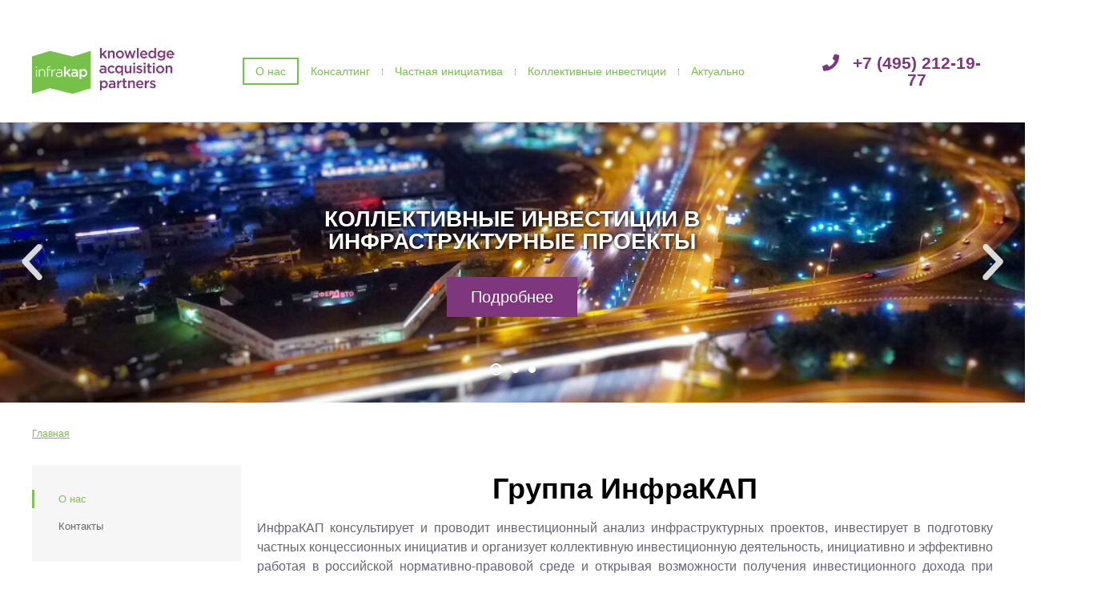

--- FILE ---
content_type: text/html; charset=UTF-8
request_url: https://infrakap.ru/team_cat/komanda/
body_size: 63167
content:
<!doctype html>
<html lang="ru-RU">
<head>
	<meta charset="UTF-8">
		<meta name="viewport" content="width=device-width, initial-scale=1">
	<link rel="profile" href="https://gmpg.org/xfn/11">
    <link rel="stylesheet" type="text/css" href="https://infrakap.ru/wp-content/themes/infrakap2/custom-styles.css?ver=3.4">
	
	<!-- This site is optimized with the Yoast SEO plugin v15.9.2 - https://yoast.com/wordpress/plugins/seo/ -->
	<title>О нас &ndash; INFRAKAP</title>
	<meta name="robots" content="index, follow, max-snippet:-1, max-image-preview:large, max-video-preview:-1" />
	<link rel="canonical" href="https://infrakap.ru/team_cat/komanda/" />
	<meta property="og:locale" content="ru_RU" />
	<meta property="og:locale:alternate" content="en_GB" />
	<meta property="og:type" content="article" />
	<meta property="og:title" content="О нас &ndash; INFRAKAP" />
	<meta property="og:description" content="Группа ИнфраКАП ИнфраКАП консультирует и проводит инвестиционный анализ инфраструктурных проектов, инвестирует в подготовку частных концессионных инициатив и организует коллективную инвестиционную деятельность, инициативно и эффективно работая в российской нормативно-правовой среде и открывая возможности получения инвестиционного дохода при реализации новых проектов в строительстве дорог и других отраслях инфраструктуры." />
	<meta property="og:url" content="https://infrakap.ru/team_cat/komanda/" />
	<meta property="og:site_name" content="INFRAKAP" />
	<meta name="twitter:card" content="summary_large_image" />
	<script type="application/ld+json" class="yoast-schema-graph">{"@context":"https://schema.org","@graph":[{"@type":"WebSite","@id":"https://infrakap.ru/#website","url":"https://infrakap.ru/","name":"INFRAKAP","description":"","potentialAction":[{"@type":"SearchAction","target":"https://infrakap.ru/?s={search_term_string}","query-input":"required name=search_term_string"}],"inLanguage":"ru-RU"},{"@type":"CollectionPage","@id":"https://infrakap.ru/team_cat/komanda/#webpage","url":"https://infrakap.ru/team_cat/komanda/","name":"\u041e \u043d\u0430\u0441 &ndash; INFRAKAP","isPartOf":{"@id":"https://infrakap.ru/#website"},"breadcrumb":{"@id":"https://infrakap.ru/team_cat/komanda/#breadcrumb"},"inLanguage":"ru-RU","potentialAction":[{"@type":"ReadAction","target":["https://infrakap.ru/team_cat/komanda/"]}]},{"@type":"BreadcrumbList","@id":"https://infrakap.ru/team_cat/komanda/#breadcrumb","itemListElement":[{"@type":"ListItem","position":1,"item":{"@type":"WebPage","@id":"https://infrakap.ru/","url":"https://infrakap.ru/","name":"\u0413\u043b\u0430\u0432\u043d\u0430\u044f"}},{"@type":"ListItem","position":2,"item":{"@type":"WebPage","@id":"https://infrakap.ru/team_cat/komanda/","url":"https://infrakap.ru/team_cat/komanda/","name":"\u041a\u043e\u043c\u0430\u043d\u0434\u0430"}}]}]}</script>
	<!-- / Yoast SEO plugin. -->


<link rel="alternate" type="application/rss+xml" title="INFRAKAP &raquo; Лента" href="https://infrakap.ru/feed/" />
<link rel="alternate" type="application/rss+xml" title="INFRAKAP &raquo; Лента комментариев" href="https://infrakap.ru/comments/feed/" />
<link rel="alternate" type="application/rss+xml" title="INFRAKAP &raquo; Лента элемента Команда таксономии Категория команды" href="https://infrakap.ru/team_cat/komanda/feed/" />
<link rel='stylesheet' id='wp-block-library-css'  href='https://infrakap.ru/wp-includes/css/dist/block-library/style.min.css?ver=5.6.16' type='text/css' media='all' />
<link rel='stylesheet' id='hello-elementor-css'  href='https://infrakap.ru/wp-content/themes/infrakap2/style.min.css?ver=2.2.0' type='text/css' media='all' />
<link rel='stylesheet' id='hello-elementor-theme-style-css'  href='https://infrakap.ru/wp-content/themes/infrakap2/theme.min.css?ver=2.2.0' type='text/css' media='all' />
<link rel='stylesheet' id='elementor-icons-css'  href='https://infrakap.ru/wp-content/plugins/elementor/assets/lib/eicons/css/elementor-icons.min.css?ver=5.11.0' type='text/css' media='all' />
<link rel='stylesheet' id='elementor-animations-css'  href='https://infrakap.ru/wp-content/plugins/elementor/assets/lib/animations/animations.min.css?ver=3.1.4' type='text/css' media='all' />
<link rel='stylesheet' id='elementor-frontend-legacy-css'  href='https://infrakap.ru/wp-content/plugins/elementor/assets/css/frontend-legacy.min.css?ver=3.1.4' type='text/css' media='all' />
<link rel='stylesheet' id='elementor-frontend-css'  href='https://infrakap.ru/wp-content/uploads/elementor/css/custom-frontend.min.css?ver=1615463936' type='text/css' media='all' />
<link rel='stylesheet' id='elementor-post-1317-css'  href='https://infrakap.ru/wp-content/uploads/elementor/css/post-1317.css?ver=1648800338' type='text/css' media='all' />
<link rel='stylesheet' id='elementor-pro-css'  href='https://infrakap.ru/wp-content/uploads/elementor/css/custom-pro-frontend.min.css?ver=1615463936' type='text/css' media='all' />
<link rel='stylesheet' id='elementor-post-1325-css'  href='https://infrakap.ru/wp-content/uploads/elementor/css/post-1325.css?ver=1616145428' type='text/css' media='all' />
<link rel='stylesheet' id='elementor-post-1983-css'  href='https://infrakap.ru/wp-content/uploads/elementor/css/post-1983.css?ver=1648806149' type='text/css' media='all' />
<link rel='stylesheet' id='elementor-post-2003-css'  href='https://infrakap.ru/wp-content/uploads/elementor/css/post-2003.css?ver=1615464845' type='text/css' media='all' />
<link rel='stylesheet' id='elementor-post-2777-css'  href='https://infrakap.ru/wp-content/uploads/elementor/css/post-2777.css?ver=1615565692' type='text/css' media='all' />
<link rel='stylesheet' id='elementor-icons-shared-0-css'  href='https://infrakap.ru/wp-content/plugins/elementor/assets/lib/font-awesome/css/fontawesome.min.css?ver=5.15.1' type='text/css' media='all' />
<link rel='stylesheet' id='elementor-icons-fa-solid-css'  href='https://infrakap.ru/wp-content/plugins/elementor/assets/lib/font-awesome/css/solid.min.css?ver=5.15.1' type='text/css' media='all' />
<link rel='stylesheet' id='elementor-icons-fa-brands-css'  href='https://infrakap.ru/wp-content/plugins/elementor/assets/lib/font-awesome/css/brands.min.css?ver=5.15.1' type='text/css' media='all' />
<link rel="https://api.w.org/" href="https://infrakap.ru/wp-json/" /><link rel="EditURI" type="application/rsd+xml" title="RSD" href="https://infrakap.ru/xmlrpc.php?rsd" />
<link rel="wlwmanifest" type="application/wlwmanifest+xml" href="https://infrakap.ru/wp-includes/wlwmanifest.xml" /> 
<meta name="generator" content="WordPress 5.6.16" />
<link rel="alternate" href="https://infrakap.ru/team_cat/komanda/" hreflang="ru" />
<link rel="alternate" href="https://infrakap.ru/en/team_cat/about-us/" hreflang="en" />
<link rel="icon" href="https://infrakap.ru/wp-content/uploads/2020/12/fav-150x150.png" sizes="32x32" />
<link rel="icon" href="https://infrakap.ru/wp-content/uploads/2020/12/fav.png" sizes="192x192" />
<link rel="apple-touch-icon" href="https://infrakap.ru/wp-content/uploads/2020/12/fav.png" />
<meta name="msapplication-TileImage" content="https://infrakap.ru/wp-content/uploads/2020/12/fav.png" />
</head>
<body data-rsssl=1 class="archive tax-team_cat term-komanda term-47 wp-custom-logo elementor-default elementor-template-full-width elementor-kit-1317 elementor-page-2003">

		<header data-elementor-type="header" data-elementor-id="1325" class="elementor elementor-1325 elementor-location-header" data-elementor-settings="[]">
		<div class="elementor-section-wrap">
					<section class="elementor-section elementor-top-section elementor-element elementor-element-7ab8083 elementor-section-boxed elementor-section-height-default elementor-section-height-default" data-id="7ab8083" data-element_type="section">
						<div class="elementor-container elementor-column-gap-default">
							<div class="elementor-row">
					<div class="elementor-column elementor-col-100 elementor-top-column elementor-element elementor-element-a78bed3" data-id="a78bed3" data-element_type="column">
			<div class="elementor-column-wrap elementor-element-populated">
							<div class="elementor-widget-wrap">
						<section class="elementor-section elementor-inner-section elementor-element elementor-element-b1e8c13 elementor-section-content-middle elementor-section-boxed elementor-section-height-default elementor-section-height-default" data-id="b1e8c13" data-element_type="section">
						<div class="elementor-container elementor-column-gap-no">
							<div class="elementor-row">
					<div class="elementor-column elementor-col-33 elementor-inner-column elementor-element elementor-element-ae35bb6" data-id="ae35bb6" data-element_type="column">
			<div class="elementor-column-wrap elementor-element-populated">
							<div class="elementor-widget-wrap">
						<div class="elementor-element elementor-element-1035e64 elementor-widget elementor-widget-theme-site-logo elementor-widget-image" data-id="1035e64" data-element_type="widget" data-widget_type="theme-site-logo.default">
				<div class="elementor-widget-container">
					<div class="elementor-image">
											<a href="https://infrakap.ru">
							<img width="178" height="57" src="https://infrakap.ru/wp-content/uploads/2020/12/logo.png" class="attachment-full size-full" alt="" loading="lazy" />								</a>
											</div>
				</div>
				</div>
						</div>
					</div>
		</div>
				<div class="elementor-column elementor-col-33 elementor-inner-column elementor-element elementor-element-20145aa" data-id="20145aa" data-element_type="column">
			<div class="elementor-column-wrap elementor-element-populated">
							<div class="elementor-widget-wrap">
						<div class="elementor-element elementor-element-7dea1bf elementor-nav-menu__align-center elementor-nav-menu--indicator-none top-menu elementor-nav-menu--dropdown-tablet elementor-nav-menu__text-align-aside elementor-nav-menu--toggle elementor-nav-menu--burger elementor-widget elementor-widget-nav-menu" data-id="7dea1bf" data-element_type="widget" data-settings="{&quot;layout&quot;:&quot;horizontal&quot;,&quot;toggle&quot;:&quot;burger&quot;}" data-widget_type="nav-menu.default">
				<div class="elementor-widget-container">
						<nav role="navigation" class="elementor-nav-menu--main elementor-nav-menu__container elementor-nav-menu--layout-horizontal e--pointer-none"><ul id="menu-1-7dea1bf" class="elementor-nav-menu"><li class="menu-item menu-item-type-taxonomy menu-item-object-team_cat current-menu-item menu-item-has-children menu-item-2136"><a href="https://infrakap.ru/team_cat/komanda/" aria-current="page" class="elementor-item elementor-item-active">О нас</a>
<ul class="sub-menu elementor-nav-menu--dropdown">
	<li class="menu-item menu-item-type-post_type menu-item-object-page menu-item-181"><a href="https://infrakap.ru/kontakty/" class="elementor-sub-item">Контакты</a></li>
</ul>
</li>
<li class="menu-item menu-item-type-post_type menu-item-object-page menu-item-has-children menu-item-2274"><a href="https://infrakap.ru/konsalting/konsalting-po-investitsiyam-v-infrastrukturu/" class="elementor-item">Консалтинг</a>
<ul class="sub-menu elementor-nav-menu--dropdown">
	<li class="menu-item menu-item-type-post_type menu-item-object-page menu-item-2012"><a href="https://infrakap.ru/konsalting/konsalting-po-investitsiyam-v-infrastrukturu/" class="elementor-sub-item">Консалтинг по инвестициям в инфраструктуру</a></li>
	<li class="menu-item menu-item-type-post_type menu-item-object-page menu-item-2013"><a href="https://infrakap.ru/konsalting/kvalifikatsiya/" class="elementor-sub-item">Квалификация</a></li>
</ul>
</li>
<li class="menu-item menu-item-type-post_type menu-item-object-page menu-item-has-children menu-item-2276"><a href="https://infrakap.ru/chastnaya-initsiativa/chastnaya-initsiativa-po-realizatsii-infrastrukturnogo-proekta/" class="elementor-item">Частная инициатива</a>
<ul class="sub-menu elementor-nav-menu--dropdown">
	<li class="menu-item menu-item-type-post_type menu-item-object-page menu-item-2016"><a href="https://infrakap.ru/chastnaya-initsiativa/chastnaya-initsiativa-po-realizatsii-infrastrukturnogo-proekta/" class="elementor-sub-item">Частная инициатива по реализации инфраструктурных проектов</a></li>
	<li class="menu-item menu-item-type-post_type menu-item-object-page menu-item-2014"><a href="https://infrakap.ru/chastnaya-initsiativa/investitsii-v-podgotovku-i-realizatsiyu-chastnoj-initsiativy/" class="elementor-sub-item">Инвестиции в подготовку и реализацию частной инициативы</a></li>
	<li class="menu-item menu-item-type-post_type menu-item-object-page menu-item-2015"><a href="https://infrakap.ru/chastnaya-initsiativa/kvalifikaciya/" class="elementor-sub-item">Квалификация</a></li>
</ul>
</li>
<li class="menu-item menu-item-type-post_type menu-item-object-page menu-item-has-children menu-item-2018"><a href="https://infrakap.ru/kollektivnye-investitsii/kollektivnye-investitsii/" class="elementor-item">Коллективные инвестиции</a>
<ul class="sub-menu elementor-nav-menu--dropdown">
	<li class="menu-item menu-item-type-post_type menu-item-object-page menu-item-2278"><a href="https://infrakap.ru/kollektivnye-investitsii/kollektivnye-investitsii/" class="elementor-sub-item">Коллективные инвестиции</a></li>
	<li class="menu-item menu-item-type-post_type menu-item-object-page menu-item-2017"><a href="https://infrakap.ru/kollektivnye-investitsii/kvalifikaciya/" class="elementor-sub-item">Квалификация</a></li>
</ul>
</li>
<li class="menu-item menu-item-type-taxonomy menu-item-object-category menu-item-has-children menu-item-2019"><a href="https://infrakap.ru/category/news/" class="elementor-item">Актуально</a>
<ul class="sub-menu elementor-nav-menu--dropdown">
	<li class="menu-item menu-item-type-taxonomy menu-item-object-category menu-item-610"><a href="https://infrakap.ru/category/news/" class="elementor-sub-item">Новости</a></li>
	<li class="menu-item menu-item-type-taxonomy menu-item-object-category menu-item-609"><a href="https://infrakap.ru/category/blog/" class="elementor-sub-item">Актуальный взгляд</a></li>
</ul>
</li>
</ul></nav>
					<div class="elementor-menu-toggle" role="button" tabindex="0" aria-label="Menu Toggle" aria-expanded="false">
			<i class="eicon-menu-bar" aria-hidden="true"></i>
			<span class="elementor-screen-only">Menu</span>
		</div>
			<nav class="elementor-nav-menu--dropdown elementor-nav-menu__container" role="navigation" aria-hidden="true"><ul id="menu-2-7dea1bf" class="elementor-nav-menu"><li class="menu-item menu-item-type-taxonomy menu-item-object-team_cat current-menu-item menu-item-has-children menu-item-2136"><a href="https://infrakap.ru/team_cat/komanda/" aria-current="page" class="elementor-item elementor-item-active">О нас</a>
<ul class="sub-menu elementor-nav-menu--dropdown">
	<li class="menu-item menu-item-type-post_type menu-item-object-page menu-item-181"><a href="https://infrakap.ru/kontakty/" class="elementor-sub-item">Контакты</a></li>
</ul>
</li>
<li class="menu-item menu-item-type-post_type menu-item-object-page menu-item-has-children menu-item-2274"><a href="https://infrakap.ru/konsalting/konsalting-po-investitsiyam-v-infrastrukturu/" class="elementor-item">Консалтинг</a>
<ul class="sub-menu elementor-nav-menu--dropdown">
	<li class="menu-item menu-item-type-post_type menu-item-object-page menu-item-2012"><a href="https://infrakap.ru/konsalting/konsalting-po-investitsiyam-v-infrastrukturu/" class="elementor-sub-item">Консалтинг по инвестициям в инфраструктуру</a></li>
	<li class="menu-item menu-item-type-post_type menu-item-object-page menu-item-2013"><a href="https://infrakap.ru/konsalting/kvalifikatsiya/" class="elementor-sub-item">Квалификация</a></li>
</ul>
</li>
<li class="menu-item menu-item-type-post_type menu-item-object-page menu-item-has-children menu-item-2276"><a href="https://infrakap.ru/chastnaya-initsiativa/chastnaya-initsiativa-po-realizatsii-infrastrukturnogo-proekta/" class="elementor-item">Частная инициатива</a>
<ul class="sub-menu elementor-nav-menu--dropdown">
	<li class="menu-item menu-item-type-post_type menu-item-object-page menu-item-2016"><a href="https://infrakap.ru/chastnaya-initsiativa/chastnaya-initsiativa-po-realizatsii-infrastrukturnogo-proekta/" class="elementor-sub-item">Частная инициатива по реализации инфраструктурных проектов</a></li>
	<li class="menu-item menu-item-type-post_type menu-item-object-page menu-item-2014"><a href="https://infrakap.ru/chastnaya-initsiativa/investitsii-v-podgotovku-i-realizatsiyu-chastnoj-initsiativy/" class="elementor-sub-item">Инвестиции в подготовку и реализацию частной инициативы</a></li>
	<li class="menu-item menu-item-type-post_type menu-item-object-page menu-item-2015"><a href="https://infrakap.ru/chastnaya-initsiativa/kvalifikaciya/" class="elementor-sub-item">Квалификация</a></li>
</ul>
</li>
<li class="menu-item menu-item-type-post_type menu-item-object-page menu-item-has-children menu-item-2018"><a href="https://infrakap.ru/kollektivnye-investitsii/kollektivnye-investitsii/" class="elementor-item">Коллективные инвестиции</a>
<ul class="sub-menu elementor-nav-menu--dropdown">
	<li class="menu-item menu-item-type-post_type menu-item-object-page menu-item-2278"><a href="https://infrakap.ru/kollektivnye-investitsii/kollektivnye-investitsii/" class="elementor-sub-item">Коллективные инвестиции</a></li>
	<li class="menu-item menu-item-type-post_type menu-item-object-page menu-item-2017"><a href="https://infrakap.ru/kollektivnye-investitsii/kvalifikaciya/" class="elementor-sub-item">Квалификация</a></li>
</ul>
</li>
<li class="menu-item menu-item-type-taxonomy menu-item-object-category menu-item-has-children menu-item-2019"><a href="https://infrakap.ru/category/news/" class="elementor-item">Актуально</a>
<ul class="sub-menu elementor-nav-menu--dropdown">
	<li class="menu-item menu-item-type-taxonomy menu-item-object-category menu-item-610"><a href="https://infrakap.ru/category/news/" class="elementor-sub-item">Новости</a></li>
	<li class="menu-item menu-item-type-taxonomy menu-item-object-category menu-item-609"><a href="https://infrakap.ru/category/blog/" class="elementor-sub-item">Актуальный взгляд</a></li>
</ul>
</li>
</ul></nav>
				</div>
				</div>
						</div>
					</div>
		</div>
				<div class="elementor-column elementor-col-33 elementor-inner-column elementor-element elementor-element-eeeb37e" data-id="eeeb37e" data-element_type="column">
			<div class="elementor-column-wrap elementor-element-populated">
							<div class="elementor-widget-wrap">
						<div class="elementor-element elementor-element-3423fe3 elementor-align-right elementor-tablet-align-center elementor-widget elementor-widget-button" data-id="3423fe3" data-element_type="widget" data-widget_type="button.default">
				<div class="elementor-widget-container">
					<div class="elementor-button-wrapper">
			<a href="tel:74952121977" class="elementor-button-link elementor-button elementor-size-sm" role="button">
						<span class="elementor-button-content-wrapper">
						<span class="elementor-button-icon elementor-align-icon-left">
				<i aria-hidden="true" class="fas fa-phone"></i>			</span>
						<span class="elementor-button-text">+7 (495) 212-19-77</span>
		</span>
					</a>
		</div>
				</div>
				</div>
						</div>
					</div>
		</div>
								</div>
					</div>
		</section>
				<div class="elementor-element elementor-element-300b95d acf-slider elementor-widget elementor-widget-text-editor" data-id="300b95d" data-element_type="widget" data-widget_type="text-editor.default">
				<div class="elementor-widget-container">
					<div class="elementor-text-editor elementor-clearfix">		<div data-elementor-type="section" data-elementor-id="2368" class="elementor elementor-2368 elementor-location-header" data-elementor-settings="[]">
		<div class="elementor-section-wrap">
					<section class="elementor-section elementor-top-section elementor-element elementor-element-6541cfe elementor-section-full_width elementor-section-stretched elementor-section-height-default elementor-section-height-default" data-id="6541cfe" data-element_type="section" data-settings="{&quot;stretch_section&quot;:&quot;section-stretched&quot;}">
						<div class="elementor-container elementor-column-gap-no">
							<div class="elementor-row">
					<div class="elementor-column elementor-col-100 elementor-top-column elementor-element elementor-element-3f2fe40" data-id="3f2fe40" data-element_type="column">
			<div class="elementor-column-wrap elementor-element-populated">
							<div class="elementor-widget-wrap">
						<div class="elementor-element elementor-element-42c9096 elementor--h-position-center elementor--v-position-middle elementor-arrows-position-inside elementor-pagination-position-inside elementor-widget elementor-widget-slides" data-id="42c9096" data-element_type="widget" data-settings="{&quot;navigation&quot;:&quot;both&quot;,&quot;infinite&quot;:&quot;yes&quot;,&quot;transition&quot;:&quot;slide&quot;,&quot;transition_speed&quot;:500}" data-widget_type="slides.default">
				<div class="elementor-widget-container">
					<div class="elementor-swiper">
			<div class="elementor-slides-wrapper elementor-main-swiper swiper-container" dir="ltr" data-animation="fadeInUp">
				<div class="swiper-wrapper elementor-slides">
					<div class="elementor-repeater-item-4cfe3cd swiper-slide"><div class="swiper-slide-bg elementor-ken-burns elementor-ken-burns--out"></div><a class="swiper-slide-inner" href="https://infrakap.ru/collectiv-invest-infrastr/dogovor-invest/"><div class="swiper-slide-contents"><div class="elementor-slide-heading">КОЛЛЕКТИВНЫЕ ИНВЕСТИЦИИ В ИНФРАСТРУКТУРНЫЕ ПРОЕКТЫ</div><div  class="elementor-button elementor-slide-button elementor-size-md">Подробнее</div></div></a></div><div class="elementor-repeater-item-a1712f9 swiper-slide"><div class="swiper-slide-bg elementor-ken-burns elementor-ken-burns--in"></div><a class="swiper-slide-inner" href="https://infrakap.ru/chast-iniciativa/chastnayainiciativa/"><div class="swiper-slide-contents"><div class="elementor-slide-heading">ЧАСТНАЯ ИНИЦИАТИВА ПО РЕАЛИЗАЦИИ ИНФРАСТРУКТУРНЫХ ПРОЕКТОВ</div><div  class="elementor-button elementor-slide-button elementor-size-md">Подробнее</div></div></a></div><div class="elementor-repeater-item-83aa1d7 swiper-slide"><div class="swiper-slide-bg elementor-ken-burns elementor-ken-burns--in"></div><div class="swiper-slide-inner" ><div class="swiper-slide-contents"><div class="elementor-slide-heading">КОНСАЛТИНГ ПО ИНВЕСТИЦИЯМ В ИНФРАСТРУКТУРУ</div><a href="https://infrakap.ru/konsalting-po-investitsiyam-v-infrastrukturu/transportnoe-modelirovanie-infrakap/" class="elementor-button elementor-slide-button elementor-size-md">Подробнее</a></div></div></div>				</div>
															<div class="swiper-pagination"></div>
																<div class="elementor-swiper-button elementor-swiper-button-prev">
							<i class="eicon-chevron-left" aria-hidden="true"></i>
							<span class="elementor-screen-only">Previous</span>
						</div>
						<div class="elementor-swiper-button elementor-swiper-button-next">
							<i class="eicon-chevron-right" aria-hidden="true"></i>
							<span class="elementor-screen-only">Next</span>
						</div>
												</div>
		</div>
				</div>
				</div>
						</div>
					</div>
		</div>
								</div>
					</div>
		</section>
				</div>
		</div>
		</div>
				</div>
				</div>
						</div>
					</div>
		</div>
								</div>
					</div>
		</section>
				</div>
		</header>
		
<div class="breadcrumbs" itemscope itemtype="http://schema.org/BreadcrumbList"><span itemprop="itemListElement" itemscope itemtype="http://schema.org/ListItem"><a class="breadcrumbs__link" href="https://infrakap.ru/" itemprop="item"><span itemprop="name">Главная</span></a><meta itemprop="position" content="1" /></span></div><!-- .breadcrumbs -->		<div data-elementor-type="archive" data-elementor-id="2003" class="elementor elementor-2003 elementor-location-archive" data-elementor-settings="[]">
		<div class="elementor-section-wrap">
					<section class="elementor-section elementor-top-section elementor-element elementor-element-f74cbcb elementor-section-boxed elementor-section-height-default elementor-section-height-default" data-id="f74cbcb" data-element_type="section">
						<div class="elementor-container elementor-column-gap-default">
							<div class="elementor-row">
					<div class="elementor-column elementor-col-50 elementor-top-column elementor-element elementor-element-0e30613" data-id="0e30613" data-element_type="column" id="sb">
			<div class="elementor-column-wrap elementor-element-populated">
							<div class="elementor-widget-wrap">
						<div class="elementor-element elementor-element-7cd6eae elementor-nav-menu--indicator-classic elementor-nav-menu--dropdown-tablet elementor-nav-menu__text-align-aside elementor-widget elementor-widget-nav-menu" data-id="7cd6eae" data-element_type="widget" data-settings="{&quot;layout&quot;:&quot;vertical&quot;}" data-widget_type="nav-menu.default">
				<div class="elementor-widget-container">
						<nav role="navigation" class="elementor-nav-menu--main elementor-nav-menu__container elementor-nav-menu--layout-vertical e--pointer-underline e--animation-fade"><ul id="menu-1-7cd6eae" class="elementor-nav-menu sm-vertical"><li class="menu-item menu-item-type-taxonomy menu-item-object-team_cat current-menu-item menu-item-2172"><a href="https://infrakap.ru/team_cat/komanda/" aria-current="page" class="elementor-item elementor-item-active">О нас</a></li>
<li class="menu-item menu-item-type-post_type menu-item-object-page menu-item-2173"><a href="https://infrakap.ru/kontakty/" class="elementor-item">Контакты</a></li>
</ul></nav>
					<div class="elementor-menu-toggle" role="button" tabindex="0" aria-label="Menu Toggle" aria-expanded="false">
			<i class="eicon-menu-bar" aria-hidden="true"></i>
			<span class="elementor-screen-only">Menu</span>
		</div>
			<nav class="elementor-nav-menu--dropdown elementor-nav-menu__container" role="navigation" aria-hidden="true"><ul id="menu-2-7cd6eae" class="elementor-nav-menu sm-vertical"><li class="menu-item menu-item-type-taxonomy menu-item-object-team_cat current-menu-item menu-item-2172"><a href="https://infrakap.ru/team_cat/komanda/" aria-current="page" class="elementor-item elementor-item-active">О нас</a></li>
<li class="menu-item menu-item-type-post_type menu-item-object-page menu-item-2173"><a href="https://infrakap.ru/kontakty/" class="elementor-item">Контакты</a></li>
</ul></nav>
				</div>
				</div>
						</div>
					</div>
		</div>
				<div class="elementor-column elementor-col-50 elementor-top-column elementor-element elementor-element-96e147e" data-id="96e147e" data-element_type="column">
			<div class="elementor-column-wrap elementor-element-populated">
							<div class="elementor-widget-wrap">
						<div class="elementor-element elementor-element-c71cccb elementor-widget elementor-widget-text-editor" data-id="c71cccb" data-element_type="widget" data-widget_type="text-editor.default">
				<div class="elementor-widget-container">
					<div class="elementor-text-editor elementor-clearfix"><h1>Группа ИнфраКАП</h1>
<p>ИнфраКАП консультирует и проводит инвестиционный анализ инфраструктурных проектов, инвестирует в подготовку частных концессионных инициатив и организует коллективную инвестиционную деятельность, инициативно и эффективно работая в российской нормативно-правовой среде и открывая возможности получения инвестиционного дохода при реализации новых проектов в строительстве дорог и других отраслях инфраструктуры.</p>
</div>
				</div>
				</div>
				<div class="elementor-element elementor-element-197be09 elementor-widget elementor-widget-theme-archive-title elementor-page-title elementor-widget-heading" data-id="197be09" data-element_type="widget" data-widget_type="theme-archive-title.default">
				<div class="elementor-widget-container">
			<h2 class="elementor-heading-title elementor-size-default">Команда</h2>		</div>
				</div>
				<div class="elementor-element elementor-element-87e290b elementor-grid-4 elementor-posts--align-center elementor-grid-tablet-2 elementor-grid-mobile-1 elementor-posts--thumbnail-top elementor-widget elementor-widget-archive-posts" data-id="87e290b" data-element_type="widget" data-settings="{&quot;archive_classic_row_gap&quot;:{&quot;unit&quot;:&quot;px&quot;,&quot;size&quot;:30,&quot;sizes&quot;:[]},&quot;archive_classic_columns&quot;:&quot;4&quot;,&quot;archive_classic_columns_tablet&quot;:&quot;2&quot;,&quot;archive_classic_columns_mobile&quot;:&quot;1&quot;}" data-widget_type="archive-posts.archive_classic">
				<div class="elementor-widget-container">
					<div class="elementor-posts-container elementor-posts elementor-posts--skin-classic elementor-grid">
				<article class="elementor-post elementor-grid-item post-168 team type-team status-publish has-post-thumbnail hentry team_cat-nasha-komanda">
				<a class="elementor-post__thumbnail__link" href="https://infrakap.ru/team/bazhenov-aleksandr/" >
			<div class="elementor-post__thumbnail"><img width="200" height="300" src="https://infrakap.ru/wp-content/uploads/2018/09/AV-1.jpg" class="attachment-full size-full" alt="" loading="lazy" /></div>
		</a>
				<div class="elementor-post__text">
				<h3 class="elementor-post__title">
			<a href="https://infrakap.ru/team/bazhenov-aleksandr/" >
				Александр Баженов			</a>
		</h3>
				<div class="elementor-post__excerpt">
			<p>Сооснователь и партнер</p>
		</div>
				</div>
				</article>
				<article class="elementor-post elementor-grid-item post-169 team type-team status-publish has-post-thumbnail hentry team_cat-nasha-komanda">
				<a class="elementor-post__thumbnail__link" href="https://infrakap.ru/team/panina-mariya/" >
			<div class="elementor-post__thumbnail"><img width="788" height="1024" src="https://infrakap.ru/wp-content/uploads/2018/09/panina.jpg" class="attachment-full size-full" alt="" loading="lazy" srcset="https://infrakap.ru/wp-content/uploads/2018/09/panina.jpg 788w, https://infrakap.ru/wp-content/uploads/2018/09/panina-231x300.jpg 231w" sizes="(max-width: 788px) 100vw, 788px" /></div>
		</a>
				<div class="elementor-post__text">
				<h3 class="elementor-post__title">
			<a href="https://infrakap.ru/team/panina-mariya/" >
				Мария Панина			</a>
		</h3>
				<div class="elementor-post__excerpt">
			<p>Сооснователь и партнер</p>
		</div>
				</div>
				</article>
				<article class="elementor-post elementor-grid-item post-267 team type-team status-publish has-post-thumbnail hentry team_cat-nasha-komanda">
				<a class="elementor-post__thumbnail__link" href="https://infrakap.ru/team/olesya-gladkova/" >
			<div class="elementor-post__thumbnail"><img width="1707" height="2560" src="https://infrakap.ru/wp-content/uploads/2018/09/IMG_62670-scaled.jpg" class="attachment-full size-full" alt="" loading="lazy" srcset="https://infrakap.ru/wp-content/uploads/2018/09/IMG_62670-scaled.jpg 1707w, https://infrakap.ru/wp-content/uploads/2018/09/IMG_62670-scaled-200x300.jpg 200w, https://infrakap.ru/wp-content/uploads/2018/09/IMG_62670-scaled-683x1024.jpg 683w" sizes="(max-width: 1707px) 100vw, 1707px" /></div>
		</a>
				<div class="elementor-post__text">
				<h3 class="elementor-post__title">
			<a href="https://infrakap.ru/team/olesya-gladkova/" >
				Олеся Гладкова			</a>
		</h3>
				<div class="elementor-post__excerpt">
			<p>Партнер</p>
		</div>
				</div>
				</article>
				<article class="elementor-post elementor-grid-item post-271 team type-team status-publish has-post-thumbnail hentry team_cat-infrakap-partners">
				<a class="elementor-post__thumbnail__link" href="https://infrakap.ru/team/tolkachev-aleksandr/" >
			<div class="elementor-post__thumbnail"><img width="1707" height="2560" src="https://infrakap.ru/wp-content/uploads/2018/09/Tolkachev-scaled.jpg" class="attachment-full size-full" alt="" loading="lazy" srcset="https://infrakap.ru/wp-content/uploads/2018/09/Tolkachev-scaled.jpg 1707w, https://infrakap.ru/wp-content/uploads/2018/09/Tolkachev-scaled-200x300.jpg 200w, https://infrakap.ru/wp-content/uploads/2018/09/Tolkachev-scaled-683x1024.jpg 683w" sizes="(max-width: 1707px) 100vw, 1707px" /></div>
		</a>
				<div class="elementor-post__text">
				<h3 class="elementor-post__title">
			<a href="https://infrakap.ru/team/tolkachev-aleksandr/" >
				Александр Толкачев			</a>
		</h3>
				<div class="elementor-post__excerpt">
			<p>Партнер</p>
		</div>
				</div>
				</article>
				</div>
				</div>
				</div>
						</div>
					</div>
		</div>
								</div>
					</div>
		</section>
				</div>
		</div>
				<div data-elementor-type="footer" data-elementor-id="1983" class="elementor elementor-1983 elementor-location-footer" data-elementor-settings="[]">
		<div class="elementor-section-wrap">
					<section class="elementor-section elementor-top-section elementor-element elementor-element-35b5024 elementor-section-height-min-height elementor-section-stretched elementor-section-boxed elementor-section-height-default elementor-section-items-middle" data-id="35b5024" data-element_type="section" data-settings="{&quot;background_background&quot;:&quot;classic&quot;,&quot;stretch_section&quot;:&quot;section-stretched&quot;}">
						<div class="elementor-container elementor-column-gap-no">
							<div class="elementor-row">
					<div class="elementor-column elementor-col-100 elementor-top-column elementor-element elementor-element-3842552a" data-id="3842552a" data-element_type="column">
			<div class="elementor-column-wrap elementor-element-populated">
							<div class="elementor-widget-wrap">
						<div class="elementor-element elementor-element-316e5d49 elementor-widget elementor-widget-text-editor" data-id="316e5d49" data-element_type="widget" id="homeQuote" data-widget_type="text-editor.default">
				<div class="elementor-widget-container">
					<div class="elementor-text-editor elementor-clearfix"><p>Компания оказывает услуги консультирования в интересах федеральных, региональных или муниципальных органов власти или представляющих их интересы некоммерческих организаций, унитарных предприятий, контролируемых компаний, а также для организаций частного бизнеса.</p></div>
				</div>
				</div>
						</div>
					</div>
		</div>
								</div>
					</div>
		</section>
				<section class="elementor-section elementor-top-section elementor-element elementor-element-54aeafb elementor-section-boxed elementor-section-height-default elementor-section-height-default" data-id="54aeafb" data-element_type="section" id="footer" data-settings="{&quot;background_background&quot;:&quot;classic&quot;}">
						<div class="elementor-container elementor-column-gap-no">
							<div class="elementor-row">
					<div class="elementor-column elementor-col-100 elementor-top-column elementor-element elementor-element-57828703" data-id="57828703" data-element_type="column">
			<div class="elementor-column-wrap elementor-element-populated">
							<div class="elementor-widget-wrap">
						<div class="elementor-element elementor-element-4902af4a elementor-nav-menu__align-left elementor-nav-menu--indicator-none elementor-nav-menu--dropdown-tablet elementor-nav-menu__text-align-aside elementor-nav-menu--toggle elementor-nav-menu--burger elementor-widget elementor-widget-nav-menu" data-id="4902af4a" data-element_type="widget" data-settings="{&quot;layout&quot;:&quot;horizontal&quot;,&quot;toggle&quot;:&quot;burger&quot;}" data-widget_type="nav-menu.default">
				<div class="elementor-widget-container">
						<nav role="navigation" class="elementor-nav-menu--main elementor-nav-menu__container elementor-nav-menu--layout-horizontal e--pointer-none"><ul id="menu-1-4902af4a" class="elementor-nav-menu"><li class="menu-item menu-item-type-taxonomy menu-item-object-team_cat current-menu-item menu-item-has-children menu-item-2136"><a href="https://infrakap.ru/team_cat/komanda/" aria-current="page" class="elementor-item elementor-item-active">О нас</a>
<ul class="sub-menu elementor-nav-menu--dropdown">
	<li class="menu-item menu-item-type-post_type menu-item-object-page menu-item-181"><a href="https://infrakap.ru/kontakty/" class="elementor-sub-item">Контакты</a></li>
</ul>
</li>
<li class="menu-item menu-item-type-post_type menu-item-object-page menu-item-has-children menu-item-2274"><a href="https://infrakap.ru/konsalting/konsalting-po-investitsiyam-v-infrastrukturu/" class="elementor-item">Консалтинг</a>
<ul class="sub-menu elementor-nav-menu--dropdown">
	<li class="menu-item menu-item-type-post_type menu-item-object-page menu-item-2012"><a href="https://infrakap.ru/konsalting/konsalting-po-investitsiyam-v-infrastrukturu/" class="elementor-sub-item">Консалтинг по инвестициям в инфраструктуру</a></li>
	<li class="menu-item menu-item-type-post_type menu-item-object-page menu-item-2013"><a href="https://infrakap.ru/konsalting/kvalifikatsiya/" class="elementor-sub-item">Квалификация</a></li>
</ul>
</li>
<li class="menu-item menu-item-type-post_type menu-item-object-page menu-item-has-children menu-item-2276"><a href="https://infrakap.ru/chastnaya-initsiativa/chastnaya-initsiativa-po-realizatsii-infrastrukturnogo-proekta/" class="elementor-item">Частная инициатива</a>
<ul class="sub-menu elementor-nav-menu--dropdown">
	<li class="menu-item menu-item-type-post_type menu-item-object-page menu-item-2016"><a href="https://infrakap.ru/chastnaya-initsiativa/chastnaya-initsiativa-po-realizatsii-infrastrukturnogo-proekta/" class="elementor-sub-item">Частная инициатива по реализации инфраструктурных проектов</a></li>
	<li class="menu-item menu-item-type-post_type menu-item-object-page menu-item-2014"><a href="https://infrakap.ru/chastnaya-initsiativa/investitsii-v-podgotovku-i-realizatsiyu-chastnoj-initsiativy/" class="elementor-sub-item">Инвестиции в подготовку и реализацию частной инициативы</a></li>
	<li class="menu-item menu-item-type-post_type menu-item-object-page menu-item-2015"><a href="https://infrakap.ru/chastnaya-initsiativa/kvalifikaciya/" class="elementor-sub-item">Квалификация</a></li>
</ul>
</li>
<li class="menu-item menu-item-type-post_type menu-item-object-page menu-item-has-children menu-item-2018"><a href="https://infrakap.ru/kollektivnye-investitsii/kollektivnye-investitsii/" class="elementor-item">Коллективные инвестиции</a>
<ul class="sub-menu elementor-nav-menu--dropdown">
	<li class="menu-item menu-item-type-post_type menu-item-object-page menu-item-2278"><a href="https://infrakap.ru/kollektivnye-investitsii/kollektivnye-investitsii/" class="elementor-sub-item">Коллективные инвестиции</a></li>
	<li class="menu-item menu-item-type-post_type menu-item-object-page menu-item-2017"><a href="https://infrakap.ru/kollektivnye-investitsii/kvalifikaciya/" class="elementor-sub-item">Квалификация</a></li>
</ul>
</li>
<li class="menu-item menu-item-type-taxonomy menu-item-object-category menu-item-has-children menu-item-2019"><a href="https://infrakap.ru/category/news/" class="elementor-item">Актуально</a>
<ul class="sub-menu elementor-nav-menu--dropdown">
	<li class="menu-item menu-item-type-taxonomy menu-item-object-category menu-item-610"><a href="https://infrakap.ru/category/news/" class="elementor-sub-item">Новости</a></li>
	<li class="menu-item menu-item-type-taxonomy menu-item-object-category menu-item-609"><a href="https://infrakap.ru/category/blog/" class="elementor-sub-item">Актуальный взгляд</a></li>
</ul>
</li>
</ul></nav>
					<div class="elementor-menu-toggle" role="button" tabindex="0" aria-label="Menu Toggle" aria-expanded="false">
			<i class="eicon-menu-bar" aria-hidden="true"></i>
			<span class="elementor-screen-only">Menu</span>
		</div>
			<nav class="elementor-nav-menu--dropdown elementor-nav-menu__container" role="navigation" aria-hidden="true"><ul id="menu-2-4902af4a" class="elementor-nav-menu"><li class="menu-item menu-item-type-taxonomy menu-item-object-team_cat current-menu-item menu-item-has-children menu-item-2136"><a href="https://infrakap.ru/team_cat/komanda/" aria-current="page" class="elementor-item elementor-item-active">О нас</a>
<ul class="sub-menu elementor-nav-menu--dropdown">
	<li class="menu-item menu-item-type-post_type menu-item-object-page menu-item-181"><a href="https://infrakap.ru/kontakty/" class="elementor-sub-item">Контакты</a></li>
</ul>
</li>
<li class="menu-item menu-item-type-post_type menu-item-object-page menu-item-has-children menu-item-2274"><a href="https://infrakap.ru/konsalting/konsalting-po-investitsiyam-v-infrastrukturu/" class="elementor-item">Консалтинг</a>
<ul class="sub-menu elementor-nav-menu--dropdown">
	<li class="menu-item menu-item-type-post_type menu-item-object-page menu-item-2012"><a href="https://infrakap.ru/konsalting/konsalting-po-investitsiyam-v-infrastrukturu/" class="elementor-sub-item">Консалтинг по инвестициям в инфраструктуру</a></li>
	<li class="menu-item menu-item-type-post_type menu-item-object-page menu-item-2013"><a href="https://infrakap.ru/konsalting/kvalifikatsiya/" class="elementor-sub-item">Квалификация</a></li>
</ul>
</li>
<li class="menu-item menu-item-type-post_type menu-item-object-page menu-item-has-children menu-item-2276"><a href="https://infrakap.ru/chastnaya-initsiativa/chastnaya-initsiativa-po-realizatsii-infrastrukturnogo-proekta/" class="elementor-item">Частная инициатива</a>
<ul class="sub-menu elementor-nav-menu--dropdown">
	<li class="menu-item menu-item-type-post_type menu-item-object-page menu-item-2016"><a href="https://infrakap.ru/chastnaya-initsiativa/chastnaya-initsiativa-po-realizatsii-infrastrukturnogo-proekta/" class="elementor-sub-item">Частная инициатива по реализации инфраструктурных проектов</a></li>
	<li class="menu-item menu-item-type-post_type menu-item-object-page menu-item-2014"><a href="https://infrakap.ru/chastnaya-initsiativa/investitsii-v-podgotovku-i-realizatsiyu-chastnoj-initsiativy/" class="elementor-sub-item">Инвестиции в подготовку и реализацию частной инициативы</a></li>
	<li class="menu-item menu-item-type-post_type menu-item-object-page menu-item-2015"><a href="https://infrakap.ru/chastnaya-initsiativa/kvalifikaciya/" class="elementor-sub-item">Квалификация</a></li>
</ul>
</li>
<li class="menu-item menu-item-type-post_type menu-item-object-page menu-item-has-children menu-item-2018"><a href="https://infrakap.ru/kollektivnye-investitsii/kollektivnye-investitsii/" class="elementor-item">Коллективные инвестиции</a>
<ul class="sub-menu elementor-nav-menu--dropdown">
	<li class="menu-item menu-item-type-post_type menu-item-object-page menu-item-2278"><a href="https://infrakap.ru/kollektivnye-investitsii/kollektivnye-investitsii/" class="elementor-sub-item">Коллективные инвестиции</a></li>
	<li class="menu-item menu-item-type-post_type menu-item-object-page menu-item-2017"><a href="https://infrakap.ru/kollektivnye-investitsii/kvalifikaciya/" class="elementor-sub-item">Квалификация</a></li>
</ul>
</li>
<li class="menu-item menu-item-type-taxonomy menu-item-object-category menu-item-has-children menu-item-2019"><a href="https://infrakap.ru/category/news/" class="elementor-item">Актуально</a>
<ul class="sub-menu elementor-nav-menu--dropdown">
	<li class="menu-item menu-item-type-taxonomy menu-item-object-category menu-item-610"><a href="https://infrakap.ru/category/news/" class="elementor-sub-item">Новости</a></li>
	<li class="menu-item menu-item-type-taxonomy menu-item-object-category menu-item-609"><a href="https://infrakap.ru/category/blog/" class="elementor-sub-item">Актуальный взгляд</a></li>
</ul>
</li>
</ul></nav>
				</div>
				</div>
				<section class="elementor-section elementor-inner-section elementor-element elementor-element-30006df4 elementor-section-content-middle elementor-section-boxed elementor-section-height-default elementor-section-height-default" data-id="30006df4" data-element_type="section">
						<div class="elementor-container elementor-column-gap-default">
							<div class="elementor-row">
					<div class="elementor-column elementor-col-50 elementor-inner-column elementor-element elementor-element-755bfbb1" data-id="755bfbb1" data-element_type="column">
			<div class="elementor-column-wrap elementor-element-populated">
							<div class="elementor-widget-wrap">
						<div class="elementor-element elementor-element-1e75547 elementor-widget elementor-widget-image" data-id="1e75547" data-element_type="widget" data-widget_type="image.default">
				<div class="elementor-widget-container">
					<div class="elementor-image">
										<img width="74" height="54" src="https://infrakap.ru/wp-content/uploads/2021/01/logo-bottom-74x54.png" class="attachment-large size-large" alt="" loading="lazy" />											</div>
				</div>
				</div>
						</div>
					</div>
		</div>
				<div class="elementor-column elementor-col-50 elementor-inner-column elementor-element elementor-element-7a809bf" data-id="7a809bf" data-element_type="column">
			<div class="elementor-column-wrap elementor-element-populated">
							<div class="elementor-widget-wrap">
						<div class="elementor-element elementor-element-123999b5 elementor-widget elementor-widget-text-editor" data-id="123999b5" data-element_type="widget" data-widget_type="text-editor.default">
				<div class="elementor-widget-container">
					<div class="elementor-text-editor elementor-clearfix"><p>125167, г. Москва, Ленинградский проспект, дом 36 строение 40, подъезд 5, этаж 5<br>Телефон: +7 (495) 212-19-77<br><span>Email: <a href="mailto:info@infrakap.ru">info@infrakap.ru</a>, Skype: <a href="skype:infrakap.com">infrakap.com</a></span></p></div>
				</div>
				</div>
				<div class="elementor-element elementor-element-d89d870 elementor-shape-circle e-grid-align-left e-grid-align-center elementor-grid-0 elementor-widget elementor-widget-social-icons" data-id="d89d870" data-element_type="widget" data-widget_type="social-icons.default">
				<div class="elementor-widget-container">
					<div class="elementor-social-icons-wrapper elementor-grid">
							<div class="elementor-grid-item">
					<a class="elementor-icon elementor-social-icon elementor-social-icon-telegram elementor-animation-grow elementor-repeater-item-e295b4d" href="https://t.me/infrakap" target="_blank">
						<span class="elementor-screen-only">Telegram</span>
						<i class="fab fa-telegram"></i>					</a>
				</div>
					</div>
				</div>
				</div>
						</div>
					</div>
		</div>
								</div>
					</div>
		</section>
				<section class="elementor-section elementor-inner-section elementor-element elementor-element-3a34438e elementor-section-content-middle elementor-section-boxed elementor-section-height-default elementor-section-height-default" data-id="3a34438e" data-element_type="section">
						<div class="elementor-container elementor-column-gap-default">
							<div class="elementor-row">
					<div class="elementor-column elementor-col-50 elementor-inner-column elementor-element elementor-element-d088127" data-id="d088127" data-element_type="column">
			<div class="elementor-column-wrap elementor-element-populated">
							<div class="elementor-widget-wrap">
						<div class="elementor-element elementor-element-5e217e3f elementor-widget elementor-widget-text-editor" data-id="5e217e3f" data-element_type="widget" data-widget_type="text-editor.default">
				<div class="elementor-widget-container">
					<div class="elementor-text-editor elementor-clearfix">© 2021 «INFRAKAP», Все права защищены.</div>
				</div>
				</div>
						</div>
					</div>
		</div>
				<div class="elementor-column elementor-col-50 elementor-inner-column elementor-element elementor-element-30dc72e8" data-id="30dc72e8" data-element_type="column">
			<div class="elementor-column-wrap elementor-element-populated">
							<div class="elementor-widget-wrap">
						<div class="elementor-element elementor-element-78d0e155 plsfe-align-right plsfe-mobile-align-center plsfe-layout-horizontal elementor-widget elementor-widget-polylang-language-switcher" data-id="78d0e155" data-element_type="widget" data-widget_type="polylang-language-switcher.default">
				<div class="elementor-widget-container">
			<nav class="plsfe-switcher"><ul class="plsfe-menu"><li class="plsfe-menu-item"><a href="https://infrakap.ru/team_cat/komanda/" class="plsfe-item plsfe-item__active"><span class="plsfe-language-name">Русский</span></a></li><li class="plsfe-menu-item"><a href="https://infrakap.ru/en/team_cat/about-us/" class="plsfe-item"><span class="plsfe-language-name">English</span></a></li></ul></nav>		</div>
				</div>
						</div>
					</div>
		</div>
								</div>
					</div>
		</section>
						</div>
					</div>
		</div>
								</div>
					</div>
		</section>
				</div>
		</div>
		
<style>
        #newsDateLink a[href="https://infrakap.ru/team_cat/komanda/"]{color: #9D9D9D; border-color: transparent;}
</style>

		<div data-elementor-type="popup" data-elementor-id="2777" class="elementor elementor-2777 elementor-location-popup" data-elementor-settings="{&quot;open_selector&quot;:&quot;#cb&quot;,&quot;triggers&quot;:[],&quot;timing&quot;:[]}">
		<div class="elementor-section-wrap">
					<section class="elementor-section elementor-top-section elementor-element elementor-element-44f3130 elementor-section-boxed elementor-section-height-default elementor-section-height-default" data-id="44f3130" data-element_type="section">
						<div class="elementor-container elementor-column-gap-default">
							<div class="elementor-row">
					<div class="elementor-column elementor-col-100 elementor-top-column elementor-element elementor-element-c520688" data-id="c520688" data-element_type="column">
			<div class="elementor-column-wrap elementor-element-populated">
							<div class="elementor-widget-wrap">
						<div class="elementor-element elementor-element-ea478f0 elementor-button-align-stretch elementor-widget elementor-widget-form" data-id="ea478f0" data-element_type="widget" data-settings="{&quot;step_next_label&quot;:&quot;Next&quot;,&quot;step_previous_label&quot;:&quot;Previous&quot;,&quot;button_width&quot;:&quot;100&quot;,&quot;step_type&quot;:&quot;number_text&quot;,&quot;step_icon_shape&quot;:&quot;circle&quot;}" data-widget_type="form.default">
				<div class="elementor-widget-container">
					<form class="elementor-form" method="post" name="New Form">
			<input type="hidden" name="post_id" value="2777"/>
			<input type="hidden" name="form_id" value="ea478f0"/>

			
			<div class="elementor-form-fields-wrapper elementor-labels-">
								<div class="elementor-field-type-text elementor-field-group elementor-column elementor-field-group-name elementor-col-100 elementor-field-required">
					<label for="form-field-name" class="elementor-field-label elementor-screen-only">Имя</label><input size="1" type="text" name="form_fields[name]" id="form-field-name" class="elementor-field elementor-size-sm  elementor-field-textual" placeholder="Имя" required="required" aria-required="true">				</div>
								<div class="elementor-field-type-email elementor-field-group elementor-column elementor-field-group-email elementor-col-100 elementor-field-required">
					<label for="form-field-email" class="elementor-field-label elementor-screen-only">Email</label><input size="1" type="email" name="form_fields[email]" id="form-field-email" class="elementor-field elementor-size-sm  elementor-field-textual" placeholder="Email" required="required" aria-required="true">				</div>
								<div class="elementor-field-type-textarea elementor-field-group elementor-column elementor-field-group-message elementor-col-100 elementor-field-required">
					<label for="form-field-message" class="elementor-field-label elementor-screen-only">Сообщение</label><textarea class="elementor-field-textual elementor-field  elementor-size-sm" name="form_fields[message]" id="form-field-message" rows="4" placeholder="Сообщение" required="required" aria-required="true"></textarea>				</div>
								<div class="elementor-field-group elementor-column elementor-field-type-submit elementor-col-100 e-form__buttons">
					<button type="submit" class="elementor-button elementor-size-sm">
						<span >
															<span class=" elementor-button-icon">
																										</span>
																						<span class="elementor-button-text">Отправить</span>
													</span>
					</button>
				</div>
			</div>
		</form>
				</div>
				</div>
						</div>
					</div>
		</div>
								</div>
					</div>
		</section>
				</div>
		</div>
		<link rel='stylesheet' id='elementor-post-2368-css'  href='https://infrakap.ru/wp-content/uploads/elementor/css/post-2368.css?ver=1616617467' type='text/css' media='all' />
<link rel='stylesheet' id='plsfe-frontend-css'  href='https://infrakap.ru/wp-content/plugins/connect-polylang-elementor/assets/css/plsfe-frontend.min.css?ver=1.0.0' type='text/css' media='all' />
<script type='text/javascript' src='https://infrakap.ru/wp-includes/js/wp-embed.min.js?ver=5.6.16' id='wp-embed-js'></script>
<script type='text/javascript' src='https://infrakap.ru/wp-includes/js/jquery/jquery.min.js?ver=3.5.1' id='jquery-core-js'></script>
<script type='text/javascript' src='https://infrakap.ru/wp-includes/js/jquery/jquery-migrate.min.js?ver=3.3.2' id='jquery-migrate-js'></script>
<script type='text/javascript' src='https://infrakap.ru/wp-content/plugins/elementor-pro/assets/lib/smartmenus/jquery.smartmenus.min.js?ver=1.0.1' id='smartmenus-js'></script>
<script type='text/javascript' src='https://infrakap.ru/wp-includes/js/imagesloaded.min.js?ver=4.1.4' id='imagesloaded-js'></script>
<script type='text/javascript' src='https://infrakap.ru/wp-content/plugins/elementor/assets/js/webpack.runtime.min.js?ver=3.1.4' id='elementor-webpack-runtime-js'></script>
<script type='text/javascript' src='https://infrakap.ru/wp-content/plugins/elementor/assets/js/frontend-modules.min.js?ver=3.1.4' id='elementor-frontend-modules-js'></script>
<script type='text/javascript' src='https://infrakap.ru/wp-content/plugins/elementor-pro/assets/lib/sticky/jquery.sticky.min.js?ver=3.0.8' id='elementor-sticky-js'></script>
<script type='text/javascript' id='elementor-pro-frontend-js-before'>
var ElementorProFrontendConfig = {"ajaxurl":"https:\/\/infrakap.ru\/wp-admin\/admin-ajax.php","nonce":"24111aa847","i18n":{"toc_no_headings_found":"No headings were found on this page."},"shareButtonsNetworks":{"facebook":{"title":"Facebook","has_counter":true},"twitter":{"title":"Twitter"},"google":{"title":"Google+","has_counter":true},"linkedin":{"title":"LinkedIn","has_counter":true},"pinterest":{"title":"Pinterest","has_counter":true},"reddit":{"title":"Reddit","has_counter":true},"vk":{"title":"VK","has_counter":true},"odnoklassniki":{"title":"OK","has_counter":true},"tumblr":{"title":"Tumblr"},"digg":{"title":"Digg"},"skype":{"title":"Skype"},"stumbleupon":{"title":"StumbleUpon","has_counter":true},"mix":{"title":"Mix"},"telegram":{"title":"Telegram"},"pocket":{"title":"Pocket","has_counter":true},"xing":{"title":"XING","has_counter":true},"whatsapp":{"title":"WhatsApp"},"email":{"title":"Email"},"print":{"title":"Print"}},
"facebook_sdk":{"lang":"ru_RU","app_id":""},"lottie":{"defaultAnimationUrl":"https:\/\/infrakap.ru\/wp-content\/plugins\/elementor-pro\/modules\/lottie\/assets\/animations\/default.json"}};
</script>
<script type='text/javascript' src='https://infrakap.ru/wp-content/plugins/elementor-pro/assets/js/frontend.min.js?ver=3.0.8' id='elementor-pro-frontend-js'></script>
<script type='text/javascript' src='https://infrakap.ru/wp-includes/js/jquery/ui/core.min.js?ver=1.12.1' id='jquery-ui-core-js'></script>
<script type='text/javascript' src='https://infrakap.ru/wp-content/plugins/elementor/assets/lib/dialog/dialog.min.js?ver=4.8.1' id='elementor-dialog-js'></script>
<script type='text/javascript' src='https://infrakap.ru/wp-content/plugins/elementor/assets/lib/waypoints/waypoints.min.js?ver=4.0.2' id='elementor-waypoints-js'></script>
<script type='text/javascript' src='https://infrakap.ru/wp-content/plugins/elementor/assets/lib/share-link/share-link.min.js?ver=3.1.4' id='share-link-js'></script>
<script type='text/javascript' src='https://infrakap.ru/wp-content/plugins/elementor/assets/lib/swiper/swiper.min.js?ver=5.3.6' id='swiper-js'></script>
<script type='text/javascript' id='elementor-frontend-js-before'>
var elementorFrontendConfig = {"environmentMode":{"edit":false,"wpPreview":false,"isScriptDebug":false,"isImprovedAssetsLoading":false},"i18n":{"shareOnFacebook":"\u041f\u043e\u0434\u0435\u043b\u0438\u0442\u044c\u0441\u044f \u0432 Facebook","shareOnTwitter":"\u041f\u043e\u0434\u0435\u043b\u0438\u0442\u044c\u0441\u044f \u0432 Twitter","pinIt":"\u0417\u0430\u043f\u0438\u043d\u0438\u0442\u044c","download":"\u0421\u043a\u0430\u0447\u0430\u0442\u044c","downloadImage":"\u0421\u043a\u0430\u0447\u0430\u0442\u044c \u0438\u0437\u043e\u0431\u0440\u0430\u0436\u0435\u043d\u0438\u0435","fullscreen":"\u0412\u043e \u0432\u0435\u0441\u044c \u044d\u043a\u0440\u0430\u043d","zoom":"\u0423\u0432\u0435\u043b\u0438\u0447\u0435\u043d\u0438\u0435","share":"\u041f\u043e\u0434\u0435\u043b\u0438\u0442\u044c\u0441\u044f","playVideo":"\u041f\u0440\u043e\u0438\u0433\u0440\u0430\u0442\u044c \u0432\u0438\u0434\u0435\u043e","previous":"\u041d\u0430\u0437\u0430\u0434","next":"\u0414\u0430\u043b\u0435\u0435","close":"\u0417\u0430\u043a\u0440\u044b\u0442\u044c"},"is_rtl":false,"breakpoints":{"xs":0,"sm":480,"md":768,"lg":992,"xl":1440,"xxl":1600},"version":"3.1.4","is_static":false,"experimentalFeatures":[],"urls":{"assets":"https:\/\/infrakap.ru\/wp-content\/plugins\/elementor\/assets\/"},"settings":{"editorPreferences":[]},"kit":{"global_image_lightbox":"yes","lightbox_enable_counter":"yes","lightbox_enable_fullscreen":"yes","lightbox_enable_zoom":"yes","lightbox_enable_share":"yes","lightbox_title_src":"title","lightbox_description_src":"description"},"post":{"id":0,"title":"\u041a\u043e\u043c\u0430\u043d\u0434\u0430 &#8211; INFRAKAP","excerpt":"<h1>\u0413\u0440\u0443\u043f\u043f\u0430 \u0418\u043d\u0444\u0440\u0430\u041a\u0410\u041f<\/h1>\n<p>\u0418\u043d\u0444\u0440\u0430\u041a\u0410\u041f \u043a\u043e\u043d\u0441\u0443\u043b\u044c\u0442\u0438\u0440\u0443\u0435\u0442 \u0438 \u043f\u0440\u043e\u0432\u043e\u0434\u0438\u0442 \u0438\u043d\u0432\u0435\u0441\u0442\u0438\u0446\u0438\u043e\u043d\u043d\u044b\u0439 \u0430\u043d\u0430\u043b\u0438\u0437 \u0438\u043d\u0444\u0440\u0430\u0441\u0442\u0440\u0443\u043a\u0442\u0443\u0440\u043d\u044b\u0445 \u043f\u0440\u043e\u0435\u043a\u0442\u043e\u0432, \u0438\u043d\u0432\u0435\u0441\u0442\u0438\u0440\u0443\u0435\u0442 \u0432 \u043f\u043e\u0434\u0433\u043e\u0442\u043e\u0432\u043a\u0443 \u0447\u0430\u0441\u0442\u043d\u044b\u0445 \u043a\u043e\u043d\u0446\u0435\u0441\u0441\u0438\u043e\u043d\u043d\u044b\u0445 \u0438\u043d\u0438\u0446\u0438\u0430\u0442\u0438\u0432 \u0438 \u043e\u0440\u0433\u0430\u043d\u0438\u0437\u0443\u0435\u0442 \u043a\u043e\u043b\u043b\u0435\u043a\u0442\u0438\u0432\u043d\u0443\u044e \u0438\u043d\u0432\u0435\u0441\u0442\u0438\u0446\u0438\u043e\u043d\u043d\u0443\u044e \u0434\u0435\u044f\u0442\u0435\u043b\u044c\u043d\u043e\u0441\u0442\u044c, \u0438\u043d\u0438\u0446\u0438\u0430\u0442\u0438\u0432\u043d\u043e \u0438 \u044d\u0444\u0444\u0435\u043a\u0442\u0438\u0432\u043d\u043e \u0440\u0430\u0431\u043e\u0442\u0430\u044f \u0432 \u0440\u043e\u0441\u0441\u0438\u0439\u0441\u043a\u043e\u0439 \u043d\u043e\u0440\u043c\u0430\u0442\u0438\u0432\u043d\u043e-\u043f\u0440\u0430\u0432\u043e\u0432\u043e\u0439 \u0441\u0440\u0435\u0434\u0435 \u0438 \u043e\u0442\u043a\u0440\u044b\u0432\u0430\u044f \u0432\u043e\u0437\u043c\u043e\u0436\u043d\u043e\u0441\u0442\u0438 \u043f\u043e\u043b\u0443\u0447\u0435\u043d\u0438\u044f \u0438\u043d\u0432\u0435\u0441\u0442\u0438\u0446\u0438\u043e\u043d\u043d\u043e\u0433\u043e \u0434\u043e\u0445\u043e\u0434\u0430 \u043f\u0440\u0438 \u0440\u0435\u0430\u043b\u0438\u0437\u0430\u0446\u0438\u0438 \u043d\u043e\u0432\u044b\u0445 \u043f\u0440\u043e\u0435\u043a\u0442\u043e\u0432 \u0432 \u0441\u0442\u0440\u043e\u0438\u0442\u0435\u043b\u044c\u0441\u0442\u0432\u0435 \u0434\u043e\u0440\u043e\u0433 \u0438 \u0434\u0440\u0443\u0433\u0438\u0445 \u043e\u0442\u0440\u0430\u0441\u043b\u044f\u0445 \u0438\u043d\u0444\u0440\u0430\u0441\u0442\u0440\u0443\u043a\u0442\u0443\u0440\u044b.<\/p>\n"}};
</script>
<script type='text/javascript' src='https://infrakap.ru/wp-content/plugins/elementor/assets/js/frontend.min.js?ver=3.1.4' id='elementor-frontend-js'></script>
<script type='text/javascript' src='https://infrakap.ru/wp-content/plugins/elementor/assets/js/preloaded-elements-handlers.min.js?ver=3.1.4' id='preloaded-elements-handlers-js'></script>
</body>
</html>


--- FILE ---
content_type: text/css
request_url: https://infrakap.ru/wp-content/themes/infrakap2/custom-styles.css?ver=3.4
body_size: 7722
content:
.page-header{
  max-width: 1205px;
  margin: 0 auto;
}
/******************************/
.breadcrumbs{
  max-width: 1200px;
  margin: 20px auto 20px;
  font-size: 12px;
}
.home .breadcrumbs{
  display: none;
}
.breadcrumbs .breadcrumbs__separator{
  margin: 0 8px;
}
.breadcrumbs a{
  color: #77C14B;
  text-decoration: underline;
}
.breadcrumbs a:hover{
  color: #7E377D;
  text-decoration: none;
}
/**************************/
body .swiper-container-horizontal>.swiper-pagination-bullets,
body .swiper-pagination-custom, .swiper-pagination-fraction {
  bottom: 30px;
}
body .swiper-pagination-bullet {
  background: #fff;
  opacity: 1;
  box-sizing: content-box;
  vertical-align: middle;
}
body .swiper-pagination-bullet.swiper-pagination-bullet-active {
  padding: 1px;
  border: 2px solid #fff !important;
  background: transparent !important;
  opacity: 1 !important;
  box-sizing: content-box !important;

}
/**************************/
/*************************/

.top-menu {

}
.top-menu ul {
}
.top-menu ul li {

}
.top-menu ul li a{
  margin-left: -2px;
  border: 2px solid transparent;
}
.top-menu ul li a:after{
  content:'';
  height: 8px;
  opacity: 1 !important;
  position: absolute;
  z-index: -1;
  right: -2px;
  bottom: 10px;
  border-right: 1px dotted #868686;
}
.top-menu ul li:last-child a:after {
  display: none !important;
}
.top-menu > div > nav > ul > li > a:hover,
.top-menu > div > nav > ul > li.current-menu-item > a,
.top-menu > div > nav > ul > li.current-category-ancestor > a,
.top-menu > div > nav > ul > li.current-post-ancestor > a,
.top-menu > div > nav > ul > li.current-menu-parent > a{
  border: 2px solid #77C14B
}
/*2*/
.top-menu ul li ul{
}
.top-menu ul li ul li{

}
.top-menu ul li ul li a{
  border: 0 !important;
}
.top-menu ul li ul li a:after{
  display: none;
}
.top-menu ul li ul li a:hover,
.top-menu ul li ul li.current-menu-item > a,
.top-menu ul li ul li.current-category-ancestor > a,
.top-menu ul li ul li.current-post-ancestor > a,
.top-menu ul li ul li.current-menu-parent > a{
  color: #7E367D !important;
}


@media screen and (max-width: 992px){
  .top-menu ul li a:after {
    display: none !important;
  }
  .top-menu ul li a{border: 0 !important;}
  .top-menu ul li ul{padding-left: 15px !important;}

}

/********************/


/** sidebar ************************/

#sb{}
#sb .elementor-nav-menu__container{
  background: #F6F6F6;
  padding: 20px 30px 22px 0;
}
#sb .elementor-nav-menu__container ul{
  margin: 0;
  padding: 0;
}
#sb .elementor-nav-menu__container ul li{
  padding: 0;
  border: 0;

  margin: 11px 0;
}
#sb .elementor-nav-menu__container ul li a:after{display: none !important;}
#sb .elementor-nav-menu__container ul li a{
  border: 0;
  margin: 0;
  padding: 0 10px;

  border-left: 3px solid transparent;
  padding-left: 30px;
  font-size: 13px;
  color: #666676;
  line-height: 120%;
  min-height: 23px;
}
#sb .elementor-nav-menu__container ul li a:hover,
#sb .elementor-nav-menu__container ul li.current-menu-item > a,
#sb .elementor-nav-menu__container ul li.current-category-ancestor > a,
#sb .elementor-nav-menu__container ul li.current-post-ancestor > a,
#sb .elementor-nav-menu__container ul li.current-menu-parent > a{
  color: #88BE5C;
  border: 0;
  border-left: 3px solid currentColor;
  background: none;
}

/**************************/
/**************************/
body .elementor-toggle .elementor-tab-title{
  padding-left: 0;
  color: #7E367D;
}
body .elementor-toggle .elementor-tab-title a{
  color: #7E367D;
}
body .elementor-toggle .elementor-toggle-icon.elementor-toggle-icon-left {
  margin-right: 24px;
}
body .elementor-toggle .elementor-tab-title a:hover{
  color: #77C14B !important;
}
body .elementor-toggle .elementor-tab-title.elementor-active,
body .elementor-toggle .elementor-tab-title.elementor-active a {
  color: #77C14B
}
.elementor-toggle .elementor-toggle-icon i{
  border: 1px solid currentColor;
  border-radius: 50%;
  width: 26px;
  height: 26px;
  text-align: center;
  line-height: 25px;
  font-size: 14px;
  transform: translate( 0, -5px);
}
body ul, body ol{
  margin-bottom: 30px;
  margin-left: 15px;
  padding-left: 15px;
}
body ul ul, body ol ol{
  margin-bottom: 0;
  margin-left: 15px;
  padding-left: 15px;
}
body ul li, body ol li{
  padding-left: 0;
  margin-left: 0;
}
/**************************/
#newsDateLink{}
#newsDateLink a{
  color: #77C14B;
  font-size: 16px;
  font-weight: 500;
  display: inline-block;
  border-bottom: 1px dotted currentColor;
  line-height: 120%;
}
#newsDateLink a:hover{
  color: #7E367D;
  border-color: currentColor;
}

.elementor-pagination {
  margin-top: 30px;
}
.elementor-pagination span,
.elementor-pagination a{
  display: inline-block;
  padding: 10px 20px 10px 20px;
  font-size: 18px;
  color: #fff !important;
  font-weight: 500;
  background: #582657;
}
.elementor-pagination span {
  background: #77C14B;
}
.elementor-pagination a:hover {
  color: #fff;
  background: #974296;
}
.elementor-pagination span.prev,
.elementor-pagination span.next{display: none}

.elementor-post__excerpt p:after{content: '...'}

.category-news .elementor-post__title a{
  font-size: 16px;
  text-decoration: underline !important;
  color: #77C14B;
}
.elementor-post__title a:hover{
  color: #7E367D;
}
/**************************/
#homeQuote{
  display: none;
  position: relative;
  max-width: 900px;
  margin-right: auto;
  margin-left: auto;
}
.home #homeQuote{display: block}
#homeQuote:before{
  content: '';
  background: url("img/qq.png") 0 0 no-repeat;
  width: 70px;
  height: 52px;
  position: absolute; z-index: 1;
  top: -30px;
  left: -60px;
}
#homeQuote:after{
  content: '';
  background: url("img/qq.png") 0 0 no-repeat;
  width: 70px;
  height: 52px;
  position: absolute; z-index: 1;
  bottom: -30px;
  right: -60px;
  transform: rotate(180deg);
}

/* CF7
****************************************************/
::-webkit-input-placeholder {color: #d5d5d5;}
::-moz-placeholder          {color:#d5d5d5;}
:-moz-placeholder           {color:#d5d5d5;}
:-ms-input-placeholder      {color:#d5d5d5;}

#cb .form-wrap{}
#cbb .form-wrap label,
#cb .form-wrap label{
  display: inline-block;
  width: 170px;
  font-size: 20px;
  color: #000;
}

.wpcf7-form{
  color: #000;
}
.wpcf7-form input:not([type='checkbox']){
  background: #FFFFFF;
  border: 1px solid #000;
  padding: 12px 0 12px 9px;
  width: 100%;
  font-size: 17px;
  color: #000;
}
.wpcf7-form textarea {
  background: #FFFFFF;
  margin-bottom: 0;
  overflow: auto;
  padding: 7px 0 7px 9px;
  font-size: 18px;
  color: #000;
  border: 1px solid #000;
  width: 100%;
  height: 150px;
}
.wpcf7-form label {
  margin: 8px;
}
.wpcf7-form br {
  display: none;
}
.wpcf7-form p {
  margin: 0 0 20px;
}
.wpcf7-form textarea:focus, .wpcf7-form textarea:active {

}
.wpcf7-form input:active, .wpcf7-form input:focus {
  /*border-color: #E63C24;*/
  outline: none;
}
.wpcf7-form input[type=submit]:hover {
  /*color: #fff;*/
  text-decoration: none;

}
.wpcf7-form input[type=submit]:active {
  transform: translate(3px, 3px);
}
.wpcf7-form input[type=submit] {


}
div[dir="auto"],
body .premium-testimonial-text-wrapper,
body .elementor-toggle,
.elementor-widget-toggle,
.elementor-text-editor,
.elementor-widget-text-editor{
	text-align: justify;
}
h1{
  text-align: center;
}
/*******************************/
#footer:after{
  position: absolute;
  z-index: 0;
  content: '';
  background: url("img/footer.png") 100% 0 no-repeat;
  width: 279px;
  /*height: 210px;*/
  overflow: hidden;
  right: 0;
  bottom: 0;
  top: -30px;
  background-size: 100% 100%;
}
@media screen and (max-width: 1370px){
  #footer:after{
    right: -100px;
  }
}
@media screen and (max-width: 992px){
  #footer:after{
    display: none!important;
  }
  #homeQuote{
    overflow: hidden;
  }
}

--- FILE ---
content_type: text/css
request_url: https://infrakap.ru/wp-content/uploads/elementor/css/post-1317.css?ver=1648800338
body_size: 2032
content:
.elementor-kit-1317{--e-global-color-primary:#000000;--e-global-color-secondary:#77C14B;--e-global-color-text:#000000;--e-global-color-accent:#7E367D;--e-global-color-12d73da2:#737373;--e-global-color-526911cd:#23A455;--e-global-color-7fcd0a66:#000;--e-global-color-68dffc1a:#FFF;--e-global-color-9c0d3b3:#7E367D;--e-global-color-a70bfd2:#7E367D;--e-global-typography-primary-font-family:"Arial";--e-global-typography-primary-font-weight:600;--e-global-typography-secondary-font-family:"Arial";--e-global-typography-secondary-font-weight:400;--e-global-typography-text-font-family:"Arial";--e-global-typography-text-font-size:16px;--e-global-typography-text-font-weight:400;--e-global-typography-accent-font-family:"Arial";--e-global-typography-accent-font-weight:500;}.elementor-kit-1317 a{color:var( --e-global-color-secondary );}.elementor-kit-1317 a:hover{color:var( --e-global-color-accent );}.elementor-kit-1317 h1{color:var( --e-global-color-primary );font-size:36px;font-weight:700;}.elementor-kit-1317 h2{font-size:24px;font-weight:600;}.elementor-kit-1317 button,.elementor-kit-1317 input[type="button"],.elementor-kit-1317 input[type="submit"],.elementor-kit-1317 .elementor-button{font-family:"Arial", Sans-serif;font-size:16px;color:#FFFFFF;background-color:#582657;border-radius:0px 0px 0px 0px;}.elementor-kit-1317 button:hover,.elementor-kit-1317 button:focus,.elementor-kit-1317 input[type="button"]:hover,.elementor-kit-1317 input[type="button"]:focus,.elementor-kit-1317 input[type="submit"]:hover,.elementor-kit-1317 input[type="submit"]:focus,.elementor-kit-1317 .elementor-button:hover,.elementor-kit-1317 .elementor-button:focus{background-color:var( --e-global-color-secondary );}.elementor-section.elementor-section-boxed > .elementor-container{max-width:1220px;}.elementor-widget:not(:last-child){margin-bottom:15px;}{}h1.entry-title{display:var(--page-title-display);}@media(max-width:991px){.elementor-section.elementor-section-boxed > .elementor-container{max-width:1025px;}}@media(max-width:767px){.elementor-section.elementor-section-boxed > .elementor-container{max-width:768px;}}

--- FILE ---
content_type: text/css
request_url: https://infrakap.ru/wp-content/uploads/elementor/css/post-1325.css?ver=1616145428
body_size: 6971
content:
.elementor-1325 .elementor-element.elementor-element-7ab8083{margin-top:0px;margin-bottom:0px;padding:0px 0px 0px 0px;}.elementor-1325 .elementor-element.elementor-element-b1e8c13 > .elementor-container > .elementor-row > .elementor-column > .elementor-column-wrap > .elementor-widget-wrap{align-content:center;align-items:center;}.elementor-1325 .elementor-element.elementor-element-b1e8c13{border-style:solid;border-width:0px 0px 1px 0px;border-color:#D4D4D4;transition:background 0.3s, border 0.3s, border-radius 0.3s, box-shadow 0.3s;padding:50px 0px 35px 0px;}.elementor-1325 .elementor-element.elementor-element-b1e8c13 > .elementor-background-overlay{transition:background 0.3s, border-radius 0.3s, opacity 0.3s;}.elementor-1325 .elementor-element.elementor-element-ae35bb6 > .elementor-column-wrap > .elementor-widget-wrap > .elementor-widget:not(.elementor-widget__width-auto):not(.elementor-widget__width-initial):not(:last-child):not(.elementor-absolute){margin-bottom:0px;}.elementor-1325 .elementor-element.elementor-element-1035e64{text-align:left;}.elementor-1325 .elementor-element.elementor-element-7dea1bf .elementor-menu-toggle{margin:0 auto;background-color:var( --e-global-color-68dffc1a );}.elementor-1325 .elementor-element.elementor-element-7dea1bf .elementor-nav-menu .elementor-item{font-size:14px;font-weight:500;}.elementor-1325 .elementor-element.elementor-element-7dea1bf .elementor-nav-menu--main .elementor-item{color:var( --e-global-color-secondary );padding-left:14px;padding-right:14px;padding-top:5px;padding-bottom:5px;}.elementor-1325 .elementor-element.elementor-element-7dea1bf .elementor-nav-menu--main .elementor-item:hover,
					.elementor-1325 .elementor-element.elementor-element-7dea1bf .elementor-nav-menu--main .elementor-item.elementor-item-active,
					.elementor-1325 .elementor-element.elementor-element-7dea1bf .elementor-nav-menu--main .elementor-item.highlighted,
					.elementor-1325 .elementor-element.elementor-element-7dea1bf .elementor-nav-menu--main .elementor-item:focus{color:var( --e-global-color-secondary );}body:not(.rtl) .elementor-1325 .elementor-element.elementor-element-7dea1bf .elementor-nav-menu--layout-horizontal .elementor-nav-menu > li:not(:last-child){margin-right:1px;}body.rtl .elementor-1325 .elementor-element.elementor-element-7dea1bf .elementor-nav-menu--layout-horizontal .elementor-nav-menu > li:not(:last-child){margin-left:1px;}.elementor-1325 .elementor-element.elementor-element-7dea1bf .elementor-nav-menu--main:not(.elementor-nav-menu--layout-horizontal) .elementor-nav-menu > li:not(:last-child){margin-bottom:1px;}.elementor-1325 .elementor-element.elementor-element-7dea1bf .elementor-nav-menu--dropdown a, .elementor-1325 .elementor-element.elementor-element-7dea1bf .elementor-menu-toggle{color:var( --e-global-color-secondary );}.elementor-1325 .elementor-element.elementor-element-7dea1bf .elementor-nav-menu--dropdown{background-color:#FFFFFF;border-style:solid;border-width:0px 0px 0px 2px;border-color:var( --e-global-color-secondary );}.elementor-1325 .elementor-element.elementor-element-7dea1bf .elementor-nav-menu--dropdown a:hover,
					.elementor-1325 .elementor-element.elementor-element-7dea1bf .elementor-nav-menu--dropdown a.elementor-item-active,
					.elementor-1325 .elementor-element.elementor-element-7dea1bf .elementor-nav-menu--dropdown a.highlighted{background-color:#E9E9E9;}.elementor-1325 .elementor-element.elementor-element-7dea1bf .elementor-nav-menu--dropdown .elementor-item, .elementor-1325 .elementor-element.elementor-element-7dea1bf .elementor-nav-menu--dropdown  .elementor-sub-item{font-size:14px;font-weight:500;text-transform:none;}.elementor-1325 .elementor-element.elementor-element-7dea1bf .elementor-nav-menu--main .elementor-nav-menu--dropdown, .elementor-1325 .elementor-element.elementor-element-7dea1bf .elementor-nav-menu__container.elementor-nav-menu--dropdown{box-shadow:0px 15px 15px 0px rgba(0, 0, 0, 0.09);}.elementor-1325 .elementor-element.elementor-element-7dea1bf .elementor-nav-menu--dropdown a{padding-left:17px;padding-right:17px;padding-top:6px;padding-bottom:6px;}.elementor-1325 .elementor-element.elementor-element-7dea1bf .elementor-nav-menu--main > .elementor-nav-menu > li > .elementor-nav-menu--dropdown, .elementor-1325 .elementor-element.elementor-element-7dea1bf .elementor-nav-menu__container.elementor-nav-menu--dropdown{margin-top:7px !important;}.elementor-1325 .elementor-element.elementor-element-7dea1bf div.elementor-menu-toggle{color:var( --e-global-color-secondary );}.elementor-1325 .elementor-element.elementor-element-7dea1bf > .elementor-widget-container{border-radius:0px 0px 0px 0px;}.elementor-1325 .elementor-element.elementor-element-3423fe3 .elementor-button{font-size:21px;font-weight:600;fill:var( --e-global-color-accent );color:var( --e-global-color-accent );background-color:#AB396500;padding:0px 0px 0px 0px;}.elementor-1325 .elementor-element.elementor-element-3423fe3 .elementor-button:hover, .elementor-1325 .elementor-element.elementor-element-3423fe3 .elementor-button:focus{color:var( --e-global-color-accent );}.elementor-1325 .elementor-element.elementor-element-3423fe3 .elementor-button:hover svg, .elementor-1325 .elementor-element.elementor-element-3423fe3 .elementor-button:focus svg{fill:var( --e-global-color-accent );}.elementor-1325 .elementor-element.elementor-element-3423fe3 > .elementor-widget-container{margin:0px 0px 0px 0px;padding:0px 0px 0px 0px;}@media(max-width:991px){.elementor-1325 .elementor-element.elementor-element-ae35bb6.elementor-column > .elementor-column-wrap > .elementor-widget-wrap{justify-content:center;}.elementor-1325 .elementor-element.elementor-element-ae35bb6 > .elementor-element-populated{margin:0px 0px 17px 0px;}.elementor-1325 .elementor-element.elementor-element-1035e64{text-align:center;}.elementor-1325 .elementor-element.elementor-element-7dea1bf .elementor-menu-toggle{border-width:1px;border-radius:0px;}.elementor-1325 .elementor-element.elementor-element-eeeb37e.elementor-column > .elementor-column-wrap > .elementor-widget-wrap{justify-content:center;}}@media(min-width:768px){.elementor-1325 .elementor-element.elementor-element-ae35bb6{width:15.243%;}.elementor-1325 .elementor-element.elementor-element-20145aa{width:67.038%;}.elementor-1325 .elementor-element.elementor-element-eeeb37e{width:17.385%;}}@media(max-width:991px) and (min-width:768px){.elementor-1325 .elementor-element.elementor-element-ae35bb6{width:25%;}.elementor-1325 .elementor-element.elementor-element-20145aa{width:31%;}.elementor-1325 .elementor-element.elementor-element-eeeb37e{width:29%;}}@media(max-width:767px){.elementor-1325 .elementor-element.elementor-element-b1e8c13{padding:0px 0px 0px 0px;}.elementor-1325 .elementor-element.elementor-element-eeeb37e > .elementor-element-populated{margin:14px 0px 13px 0px;}}/* Start custom CSS for section, class: .elementor-element-7ab8083 */.home .elementor-1325 .elementor-element.elementor-element-7ab8083 .elementor-section{
    border: 0;
}/* End custom CSS */

--- FILE ---
content_type: text/css
request_url: https://infrakap.ru/wp-content/uploads/elementor/css/post-1983.css?ver=1648806149
body_size: 12796
content:
.elementor-1983 .elementor-element.elementor-element-35b5024 > .elementor-container{min-height:627px;}.elementor-1983 .elementor-element.elementor-element-35b5024:not(.elementor-motion-effects-element-type-background), .elementor-1983 .elementor-element.elementor-element-35b5024 > .elementor-motion-effects-container > .elementor-motion-effects-layer{background-image:url("https://infrakap.ru/wp-content/uploads/2021/01/bottom-pattern.png");background-position:bottom left;background-repeat:repeat-x;}.elementor-1983 .elementor-element.elementor-element-35b5024{transition:background 0.3s, border 0.3s, border-radius 0.3s, box-shadow 0.3s;}.elementor-1983 .elementor-element.elementor-element-35b5024 > .elementor-background-overlay{transition:background 0.3s, border-radius 0.3s, opacity 0.3s;}.elementor-1983 .elementor-element.elementor-element-3842552a > .elementor-element-populated{margin:0px 0px 173px 0px;}.elementor-1983 .elementor-element.elementor-element-316e5d49 .elementor-text-editor{text-align:center;}.elementor-1983 .elementor-element.elementor-element-316e5d49{color:var( --e-global-color-accent );font-size:18px;font-weight:500;}.elementor-1983 .elementor-element.elementor-element-316e5d49 > .elementor-widget-container{margin:0px 0px 0px 0px;}.elementor-1983 .elementor-element.elementor-element-54aeafb:not(.elementor-motion-effects-element-type-background), .elementor-1983 .elementor-element.elementor-element-54aeafb > .elementor-motion-effects-container > .elementor-motion-effects-layer{background-color:#7E367D;}.elementor-1983 .elementor-element.elementor-element-54aeafb{transition:background 0.3s, border 0.3s, border-radius 0.3s, box-shadow 0.3s;color:#FFFFFF;margin-top:0px;margin-bottom:0px;padding:10px 0px 10px 0px;}.elementor-1983 .elementor-element.elementor-element-54aeafb > .elementor-background-overlay{transition:background 0.3s, border-radius 0.3s, opacity 0.3s;}.elementor-1983 .elementor-element.elementor-element-54aeafb .elementor-heading-title{color:#FFFFFF;}.elementor-1983 .elementor-element.elementor-element-57828703 > .elementor-element-populated{padding:0px 207px 0px 0px;}.elementor-1983 .elementor-element.elementor-element-4902af4a .elementor-menu-toggle{margin:0 auto;}.elementor-1983 .elementor-element.elementor-element-4902af4a .elementor-nav-menu .elementor-item{font-size:14px;font-weight:400;}.elementor-1983 .elementor-element.elementor-element-4902af4a .elementor-nav-menu--main .elementor-item{color:#FFFFFF;padding-left:22px;padding-right:22px;padding-top:6px;padding-bottom:6px;}.elementor-1983 .elementor-element.elementor-element-4902af4a .elementor-nav-menu--main .elementor-item:hover,
					.elementor-1983 .elementor-element.elementor-element-4902af4a .elementor-nav-menu--main .elementor-item.elementor-item-active,
					.elementor-1983 .elementor-element.elementor-element-4902af4a .elementor-nav-menu--main .elementor-item.highlighted,
					.elementor-1983 .elementor-element.elementor-element-4902af4a .elementor-nav-menu--main .elementor-item:focus{color:#FFFFFF;}body:not(.rtl) .elementor-1983 .elementor-element.elementor-element-4902af4a .elementor-nav-menu--layout-horizontal .elementor-nav-menu > li:not(:last-child){margin-right:46px;}body.rtl .elementor-1983 .elementor-element.elementor-element-4902af4a .elementor-nav-menu--layout-horizontal .elementor-nav-menu > li:not(:last-child){margin-left:46px;}.elementor-1983 .elementor-element.elementor-element-4902af4a .elementor-nav-menu--main:not(.elementor-nav-menu--layout-horizontal) .elementor-nav-menu > li:not(:last-child){margin-bottom:46px;}.elementor-1983 .elementor-element.elementor-element-4902af4a .elementor-nav-menu--dropdown a, .elementor-1983 .elementor-element.elementor-element-4902af4a .elementor-menu-toggle{color:var( --e-global-color-secondary );}.elementor-1983 .elementor-element.elementor-element-4902af4a .elementor-nav-menu--dropdown{background-color:#FFFFFF;border-style:solid;border-width:0px 0px 0px 2px;border-color:var( --e-global-color-secondary );}.elementor-1983 .elementor-element.elementor-element-4902af4a .elementor-nav-menu--dropdown a:hover,
					.elementor-1983 .elementor-element.elementor-element-4902af4a .elementor-nav-menu--dropdown a.elementor-item-active,
					.elementor-1983 .elementor-element.elementor-element-4902af4a .elementor-nav-menu--dropdown a.highlighted,
					.elementor-1983 .elementor-element.elementor-element-4902af4a .elementor-menu-toggle:hover{color:var( --e-global-color-accent );}.elementor-1983 .elementor-element.elementor-element-4902af4a .elementor-nav-menu--dropdown a:hover,
					.elementor-1983 .elementor-element.elementor-element-4902af4a .elementor-nav-menu--dropdown a.elementor-item-active,
					.elementor-1983 .elementor-element.elementor-element-4902af4a .elementor-nav-menu--dropdown a.highlighted{background-color:var( --e-global-color-68dffc1a );}.elementor-1983 .elementor-element.elementor-element-4902af4a .elementor-nav-menu--dropdown .elementor-item, .elementor-1983 .elementor-element.elementor-element-4902af4a .elementor-nav-menu--dropdown  .elementor-sub-item{font-size:14px;font-weight:500;text-transform:none;}.elementor-1983 .elementor-element.elementor-element-4902af4a .elementor-nav-menu--main .elementor-nav-menu--dropdown, .elementor-1983 .elementor-element.elementor-element-4902af4a .elementor-nav-menu__container.elementor-nav-menu--dropdown{box-shadow:0px 10px 10px 0px rgba(0, 0, 0, 0.09);}.elementor-1983 .elementor-element.elementor-element-4902af4a .elementor-nav-menu--dropdown a{padding-left:0px;padding-right:0px;padding-top:6px;padding-bottom:6px;}.elementor-1983 .elementor-element.elementor-element-4902af4a .elementor-nav-menu--main > .elementor-nav-menu > li > .elementor-nav-menu--dropdown, .elementor-1983 .elementor-element.elementor-element-4902af4a .elementor-nav-menu__container.elementor-nav-menu--dropdown{margin-top:7px !important;}.elementor-1983 .elementor-element.elementor-element-4902af4a div.elementor-menu-toggle{color:var( --e-global-color-secondary );}.elementor-1983 .elementor-element.elementor-element-4902af4a div.elementor-menu-toggle:hover{color:#FFFFFF;}.elementor-1983 .elementor-element.elementor-element-4902af4a > .elementor-widget-container{border-radius:0px 0px 0px 0px;}.elementor-1983 .elementor-element.elementor-element-30006df4 > .elementor-container > .elementor-row > .elementor-column > .elementor-column-wrap > .elementor-widget-wrap{align-content:center;align-items:center;}.elementor-1983 .elementor-element.elementor-element-30006df4{margin-top:-8px;margin-bottom:0px;}.elementor-1983 .elementor-element.elementor-element-1e75547{text-align:left;}.elementor-1983 .elementor-element.elementor-element-1e75547 .elementor-image img{width:74px;max-width:74px;height:54px;}.elementor-1983 .elementor-element.elementor-element-123999b5{font-size:14px;}.elementor-1983 .elementor-element.elementor-element-d89d870{--grid-template-columns:repeat(0, auto);--icon-size:21px;--grid-column-gap:7px;--grid-row-gap:0px;}.elementor-1983 .elementor-element.elementor-element-d89d870 .elementor-widget-container{text-align:left;}.elementor-1983 .elementor-element.elementor-element-d89d870 .elementor-social-icon{background-color:#FFFFFF00;--icon-padding:0.4em;border-style:solid;border-width:2px 2px 2px 2px;border-color:#FFFFFF;}.elementor-1983 .elementor-element.elementor-element-d89d870 .elementor-social-icon i{color:#FFFFFF;}.elementor-1983 .elementor-element.elementor-element-d89d870 .elementor-social-icon svg{fill:#FFFFFF;}.elementor-1983 .elementor-element.elementor-element-d89d870 .elementor-icon{border-radius:49% 49% 49% 49%;}.elementor-1983 .elementor-element.elementor-element-d89d870 .elementor-social-icon:hover i{color:var( --e-global-color-secondary );}.elementor-1983 .elementor-element.elementor-element-d89d870 .elementor-social-icon:hover svg{fill:var( --e-global-color-secondary );}.elementor-1983 .elementor-element.elementor-element-d89d870 .elementor-social-icon:hover{border-color:var( --e-global-color-secondary );}.elementor-1983 .elementor-element.elementor-element-d89d870 > .elementor-widget-container{margin:-25px 0px 0px 0px;padding:0px 0px 0px 0px;}.elementor-1983 .elementor-element.elementor-element-3a34438e > .elementor-container > .elementor-row > .elementor-column > .elementor-column-wrap > .elementor-widget-wrap{align-content:center;align-items:center;}.elementor-1983 .elementor-element.elementor-element-3a34438e{margin-top:-12px;margin-bottom:0px;}.elementor-1983 .elementor-element.elementor-element-5e217e3f{font-size:14px;}.elementor-1983 .elementor-element.elementor-element-78d0e155 .plsfe-menu .plsfe-item{font-size:14px;color:#FFFFFF;}.elementor-1983 .elementor-element.elementor-element-78d0e155 .plsfe-menu .plsfe-item:hover,
					.elementor-1983 .elementor-element.elementor-element-78d0e155 .plsfe-menu .plsfe-item.highlighted,
					.elementor-1983 .elementor-element.elementor-element-78d0e155 .plsfe-menu .plsfe-item:focus{color:var( --e-global-color-secondary );}.elementor-1983 .elementor-element.elementor-element-78d0e155 .plsfe-menu .plsfe-item.plsfe-item__active{text-decoration:underline;}body:not(.rtl) .elementor-1983 .elementor-element.elementor-element-78d0e155.plsfe-layout-horizontal:not(.plsfe-layout-vertical) .plsfe-menu > li:not(:last-child){margin-right:30px;}body.rtl .elementor-1983 .elementor-element.elementor-element-78d0e155.plsfe-layout-horizontal:not(.plsfe-layout-vertical) .plsfe-menu > li:not(:last-child){margin-left:30px;}.elementor-1983 .elementor-element.elementor-element-78d0e155.plsfe-layout-vertical:not(.plsfe-layout-horizontal) .plsfe-menu > li:not(:last-child){margin-bottom:30px;}@media(max-width:991px){.elementor-1983 .elementor-element.elementor-element-57828703 > .elementor-element-populated{padding:0px 0px 0px 0px;}.elementor-1983 .elementor-element.elementor-element-4902af4a .elementor-nav-menu--dropdown a{padding-left:15px;padding-right:15px;}.elementor-1983 .elementor-element.elementor-element-4902af4a .elementor-menu-toggle{border-width:1px;border-radius:0px;}}@media(max-width:767px){.elementor-1983 .elementor-element.elementor-element-57828703 > .elementor-element-populated{padding:0px 0px 0px 0px;}.elementor-1983 .elementor-element.elementor-element-1e75547{text-align:center;}.elementor-1983 .elementor-element.elementor-element-d89d870 .elementor-widget-container{text-align:center;}.elementor-1983 .elementor-element.elementor-element-5e217e3f .elementor-text-editor{text-align:center;}.elementor-1983 .elementor-element.elementor-element-5e217e3f > .elementor-widget-container{margin:11px 0px 0px 0px;}}@media(min-width:768px){.elementor-1983 .elementor-element.elementor-element-755bfbb1{width:8.581%;}.elementor-1983 .elementor-element.elementor-element-7a809bf{width:91.419%;}}@media(max-width:991px) and (min-width:768px){.elementor-1983 .elementor-element.elementor-element-755bfbb1{width:15%;}.elementor-1983 .elementor-element.elementor-element-7a809bf{width:81%;}}/* Start custom CSS for text-editor, class: .elementor-element-316e5d49 */@media screen and (max-width: 992px){
.elementor-1983 .elementor-element.elementor-element-316e5d49{
    overflow: hidden;
}
}/* End custom CSS */
/* Start custom CSS for nav-menu, class: .elementor-element-4902af4a */.elementor-1983 .elementor-element.elementor-element-4902af4a>div>nav>ul>li>a:after{
    content:'';
    height: 8px;
    opacity: 1 !important;
    position: absolute;
    right: -25px;
    bottom: 10px;
    border-right: 1px dotted #fff;
}
.elementor-1983 .elementor-element.elementor-element-4902af4a>div>nav>ul>li:last-child>a:after{
   display: none !important;
}
@media screen and (max-width: 992px){
   .elementor-1983 .elementor-element.elementor-element-4902af4a>div>nav>ul>li>a:after{
   display: none !important;
    } 
}
.elementor-1983 .elementor-element.elementor-element-4902af4a>div>nav>ul>li>a:hover{
    background: #77C14B
}/* End custom CSS */
/* Start custom CSS for social-icons, class: .elementor-element-d89d870 */.elementor-1983 .elementor-element.elementor-element-d89d870 a i{line-height:23px}/* End custom CSS */
/* Start custom CSS for polylang-language-switcher, class: .elementor-element-78d0e155 */.elementor-1983 .elementor-element.elementor-element-78d0e155>div>nav>ul>li>a{
    position: relative;
}
.elementor-1983 .elementor-element.elementor-element-78d0e155>div>nav>ul>li>a:after{
    content:'';
    height: 8px;
    opacity: 1 !important;
    position: absolute;
    right: -15px;
    bottom: 4px;
    border-right: 1px dotted #fff;
}
.elementor-1983 .elementor-element.elementor-element-78d0e155>div>nav>ul>li:last-child>a:after{
   display: none !important;
}
@media screen and (max-width: 992px){
   .elementor-1983 .elementor-element.elementor-element-78d0e155>div>nav>ul>li>a:after{
   display: none !important;
    } 
}/* End custom CSS */

--- FILE ---
content_type: text/css
request_url: https://infrakap.ru/wp-content/uploads/elementor/css/post-2003.css?ver=1615464845
body_size: 3926
content:
.elementor-2003 .elementor-element.elementor-element-7cd6eae .elementor-nav-menu--main:not(.e--pointer-framed) .elementor-item:before,
					.elementor-2003 .elementor-element.elementor-element-7cd6eae .elementor-nav-menu--main:not(.e--pointer-framed) .elementor-item:after{background-color:var( --e-global-color-secondary );}.elementor-2003 .elementor-element.elementor-element-7cd6eae .e--pointer-framed .elementor-item:before,
					.elementor-2003 .elementor-element.elementor-element-7cd6eae .e--pointer-framed .elementor-item:after{border-color:var( --e-global-color-secondary );}.elementor-2003 .elementor-element.elementor-element-7cd6eae .elementor-nav-menu--main:not(.e--pointer-framed) .elementor-item.elementor-item-active:before,
					.elementor-2003 .elementor-element.elementor-element-7cd6eae .elementor-nav-menu--main:not(.e--pointer-framed) .elementor-item.elementor-item-active:after{background-color:var( --e-global-color-secondary );}.elementor-2003 .elementor-element.elementor-element-7cd6eae .e--pointer-framed .elementor-item.elementor-item-active:before,
					.elementor-2003 .elementor-element.elementor-element-7cd6eae .e--pointer-framed .elementor-item.elementor-item-active:after{border-color:var( --e-global-color-secondary );}.elementor-2003 .elementor-element.elementor-element-87e290b .elementor-posts-container .elementor-post__thumbnail{padding-bottom:calc( 1.51 * 100% );}.elementor-2003 .elementor-element.elementor-element-87e290b:after{content:"1.51";}.elementor-2003 .elementor-element.elementor-element-87e290b .elementor-post__thumbnail__link{width:200px;}.elementor-2003 .elementor-element.elementor-element-87e290b{--grid-column-gap:18px;--grid-row-gap:30px;}.elementor-2003 .elementor-element.elementor-element-87e290b.elementor-posts--thumbnail-left .elementor-post__thumbnail__link{margin-right:5px;}.elementor-2003 .elementor-element.elementor-element-87e290b.elementor-posts--thumbnail-right .elementor-post__thumbnail__link{margin-left:5px;}.elementor-2003 .elementor-element.elementor-element-87e290b.elementor-posts--thumbnail-top .elementor-post__thumbnail__link{margin-bottom:5px;}.elementor-2003 .elementor-element.elementor-element-87e290b .elementor-post:hover .elementor-post__thumbnail img{filter:brightness( 114% ) contrast( 100% ) saturate( 100% ) blur( 0px ) hue-rotate( 0deg );}.elementor-2003 .elementor-element.elementor-element-87e290b .elementor-post__title{margin-bottom:6px;}.elementor-2003 .elementor-element.elementor-element-87e290b .elementor-post__excerpt{margin-bottom:1px;}.elementor-2003 .elementor-element.elementor-element-87e290b .elementor-pagination{text-align:left;}body:not(.rtl) .elementor-2003 .elementor-element.elementor-element-87e290b .elementor-pagination .page-numbers:not(:first-child){margin-left:calc( 10px/2 );}body:not(.rtl) .elementor-2003 .elementor-element.elementor-element-87e290b .elementor-pagination .page-numbers:not(:last-child){margin-right:calc( 10px/2 );}body.rtl .elementor-2003 .elementor-element.elementor-element-87e290b .elementor-pagination .page-numbers:not(:first-child){margin-right:calc( 10px/2 );}body.rtl .elementor-2003 .elementor-element.elementor-element-87e290b .elementor-pagination .page-numbers:not(:last-child){margin-left:calc( 10px/2 );}@media(max-width:767px){.elementor-2003 .elementor-element.elementor-element-87e290b .elementor-posts-container .elementor-post__thumbnail{padding-bottom:calc( 1.45 * 100% );}.elementor-2003 .elementor-element.elementor-element-87e290b:after{content:"1.45";}.elementor-2003 .elementor-element.elementor-element-87e290b .elementor-post__thumbnail__link{width:200px;}}@media(min-width:768px){.elementor-2003 .elementor-element.elementor-element-0e30613{width:23%;}.elementor-2003 .elementor-element.elementor-element-96e147e{width:77%;}}/* Start custom CSS for archive-posts, class: .elementor-element-87e290b */.elementor-2003 .elementor-element.elementor-element-87e290b .elementor-post__excerpt p:after{display:none;}/* End custom CSS */

--- FILE ---
content_type: text/css
request_url: https://infrakap.ru/wp-content/uploads/elementor/css/post-2777.css?ver=1615565692
body_size: 3601
content:
.elementor-2777 .elementor-element.elementor-element-44f3130{padding:45px 45px 45px 45px;}.elementor-2777 .elementor-element.elementor-element-ea478f0 .elementor-field-group{padding-right:calc( 10px/2 );padding-left:calc( 10px/2 );margin-bottom:10px;}.elementor-2777 .elementor-element.elementor-element-ea478f0 .elementor-form-fields-wrapper{margin-left:calc( -10px/2 );margin-right:calc( -10px/2 );margin-bottom:-10px;}.elementor-2777 .elementor-element.elementor-element-ea478f0 .elementor-field-group.recaptcha_v3-bottomleft, .elementor-2777 .elementor-element.elementor-element-ea478f0 .elementor-field-group.recaptcha_v3-bottomright{margin-bottom:0;}body.rtl .elementor-2777 .elementor-element.elementor-element-ea478f0 .elementor-labels-inline .elementor-field-group > label{padding-left:0px;}body:not(.rtl) .elementor-2777 .elementor-element.elementor-element-ea478f0 .elementor-labels-inline .elementor-field-group > label{padding-right:0px;}body .elementor-2777 .elementor-element.elementor-element-ea478f0 .elementor-labels-above .elementor-field-group > label{padding-bottom:0px;}.elementor-2777 .elementor-element.elementor-element-ea478f0 .elementor-field-type-html{padding-bottom:0px;}.elementor-2777 .elementor-element.elementor-element-ea478f0 .elementor-field-group:not(.elementor-field-type-upload) .elementor-field:not(.elementor-select-wrapper){background-color:#ffffff;}.elementor-2777 .elementor-element.elementor-element-ea478f0 .elementor-field-group .elementor-select-wrapper select{background-color:#ffffff;}.elementor-2777 .elementor-element.elementor-element-ea478f0 .e-form__buttons__wrapper__button-next{color:#ffffff;}.elementor-2777 .elementor-element.elementor-element-ea478f0 .elementor-button[type="submit"]{color:#ffffff;}.elementor-2777 .elementor-element.elementor-element-ea478f0 .elementor-button[type="submit"] svg *{fill:#ffffff;}.elementor-2777 .elementor-element.elementor-element-ea478f0 .e-form__buttons__wrapper__button-previous{color:#ffffff;}.elementor-2777 .elementor-element.elementor-element-ea478f0 .e-form__buttons__wrapper__button-next:hover{color:#ffffff;}.elementor-2777 .elementor-element.elementor-element-ea478f0 .elementor-button[type="submit"]:hover{color:#ffffff;}.elementor-2777 .elementor-element.elementor-element-ea478f0 .elementor-button[type="submit"]:hover svg *{fill:#ffffff;}.elementor-2777 .elementor-element.elementor-element-ea478f0 .e-form__buttons__wrapper__button-previous:hover{color:#ffffff;}.elementor-2777 .elementor-element.elementor-element-ea478f0 .elementor-message{font-size:20px;}.elementor-2777 .elementor-element.elementor-element-ea478f0 .elementor-message.elementor-message-success{color:var( --e-global-color-secondary );}.elementor-2777 .elementor-element.elementor-element-ea478f0 .elementor-message.elementor-message-danger{color:#FF0000;}.elementor-2777 .elementor-element.elementor-element-ea478f0 .elementor-message.elementor-help-inline{color:#FF0000;}.elementor-2777 .elementor-element.elementor-element-ea478f0{--e-form-steps-indicators-spacing:20px;--e-form-steps-indicator-padding:30px;--e-form-steps-indicator-inactive-secondary-color:#ffffff;--e-form-steps-indicator-active-secondary-color:#ffffff;--e-form-steps-indicator-completed-secondary-color:#ffffff;--e-form-steps-divider-width:1px;--e-form-steps-divider-gap:10px;}#elementor-popup-modal-2777 .dialog-message{width:640px;height:auto;}#elementor-popup-modal-2777{justify-content:center;align-items:center;pointer-events:all;background-color:rgba(0,0,0,.8);}#elementor-popup-modal-2777 .dialog-close-button{display:block;}#elementor-popup-modal-2777 .dialog-widget-content{box-shadow:2px 8px 23px 3px rgba(0,0,0,0.2);}

--- FILE ---
content_type: text/css
request_url: https://infrakap.ru/wp-content/uploads/elementor/css/post-2368.css?ver=1616617467
body_size: 2309
content:
.elementor-2368 .elementor-element.elementor-element-42c9096 .elementor-repeater-item-4cfe3cd .swiper-slide-bg{background-color:#1abc9c;background-image:url(https://infrakap.ru/wp-content/uploads/2021/02/Razvyazka.jpg);background-size:cover;}.elementor-2368 .elementor-element.elementor-element-42c9096 .elementor-repeater-item-a1712f9 .swiper-slide-bg{background-color:#4054b2;background-image:url(https://infrakap.ru/wp-content/uploads/2021/02/Infrastruktura.jpg);background-size:cover;}.elementor-2368 .elementor-element.elementor-element-42c9096 .elementor-repeater-item-83aa1d7 .swiper-slide-bg{background-color:#833ca3;background-image:url(https://infrakap.ru/wp-content/uploads/2021/02/Most-scaled.jpg);background-size:cover;}.elementor-2368 .elementor-element.elementor-element-42c9096 .swiper-slide{height:350px;}.elementor-2368 .elementor-element.elementor-element-42c9096 .swiper-slide-contents{max-width:66%;}.elementor-2368 .elementor-element.elementor-element-42c9096 .swiper-slide-inner{text-align:center;}.elementor-2368 .elementor-element.elementor-element-42c9096 .elementor-slide-heading{font-size:28px;font-weight:700;}.elementor-2368 .elementor-element.elementor-element-42c9096 .elementor-slide-button{font-size:20px;font-weight:500;border-width:0px;background-color:var( --e-global-color-accent );}.elementor-2368 .elementor-element.elementor-element-42c9096 .elementor-slide-button:hover{background-color:var( --e-global-color-secondary );}.elementor-2368 .elementor-element.elementor-element-42c9096 .elementor-swiper-button{font-size:60px;}.elementor-2368 .elementor-element.elementor-element-42c9096 .swiper-pagination-bullet{height:9px;width:9px;}.elementor-2368 .elementor-element.elementor-element-42c9096 .swiper-container-horizontal .swiper-pagination-progressbar{height:9px;}.elementor-2368 .elementor-element.elementor-element-42c9096 .swiper-pagination-fraction{font-size:9px;}.elementor-2368 .elementor-element.elementor-element-42c9096 .swiper-pagination-bullet-active{background-color:#FFFFFF;}@media(max-width:767px){.elementor-2368 .elementor-element.elementor-element-42c9096 .elementor-slide-heading{font-size:15px;line-height:1.5em;}}/* Start custom CSS for slides, class: .elementor-element-42c9096 */.elementor-2368 .elementor-element.elementor-element-42c9096 .elementor-slide-heading{
    text-shadow: 1px 1px 5px #000;
}/* End custom CSS */